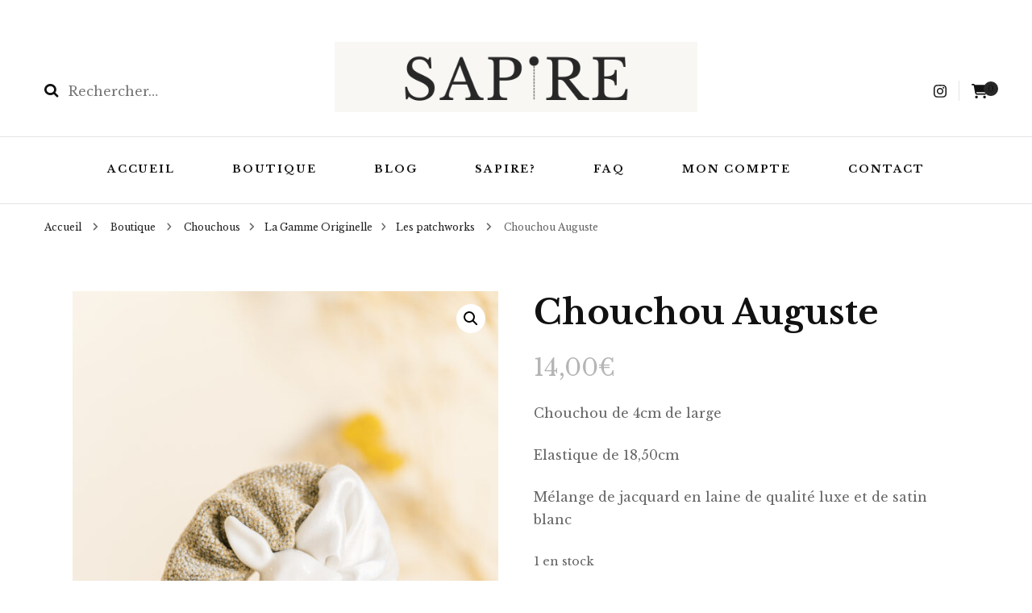

--- FILE ---
content_type: text/html; charset=UTF-8
request_url: https://sapire.fr/boutique/chouchou-auguste/
body_size: 20396
content:
<!-- This page is cached by the Hummingbird Performance plugin v3.18.1 - https://wordpress.org/plugins/hummingbird-performance/. -->    <!DOCTYPE html>
    <html lang="fr-FR">
    <head itemscope itemtype="http://schema.org/WebSite">
	    <meta charset="UTF-8">
    <meta name="viewport" content="width=device-width, initial-scale=1">
    <link rel="profile" href="http://gmpg.org/xfn/11">
    <meta name='robots' content='index, follow, max-image-preview:large, max-snippet:-1, max-video-preview:-1' />

	<!-- This site is optimized with the Yoast SEO plugin v26.8 - https://yoast.com/product/yoast-seo-wordpress/ -->
	<title>Chouchou Auguste - Sapire</title>
	<link rel="canonical" href="https://sapire.fr/boutique/chouchou-auguste/" />
	<meta property="og:locale" content="fr_FR" />
	<meta property="og:type" content="article" />
	<meta property="og:title" content="Chouchou Auguste - Sapire" />
	<meta property="og:description" content="Chouchou de 4cm de large  Elastique de 18,50cm  Mélange de jacquard en laine de qualité luxe et de satin blanc" />
	<meta property="og:url" content="https://sapire.fr/boutique/chouchou-auguste/" />
	<meta property="og:site_name" content="Sapire" />
	<meta property="article:modified_time" content="2025-06-14T00:42:15+00:00" />
	<meta property="og:image" content="https://sapire.fr/wp-content/uploads/2022/11/A7C5923_SAPIRE_CHOUCHOUS_08-octobre-2022-scaled.jpg" />
	<meta property="og:image:width" content="1707" />
	<meta property="og:image:height" content="2560" />
	<meta property="og:image:type" content="image/jpeg" />
	<meta name="twitter:card" content="summary_large_image" />
	<meta name="twitter:label1" content="Durée de lecture estimée" />
	<meta name="twitter:data1" content="1 minute" />
	<script type="application/ld+json" class="yoast-schema-graph">{"@context":"https://schema.org","@graph":[{"@type":"WebPage","@id":"https://sapire.fr/boutique/chouchou-auguste/","url":"https://sapire.fr/boutique/chouchou-auguste/","name":"Chouchou Auguste - Sapire","isPartOf":{"@id":"https://sapire.fr/#website"},"primaryImageOfPage":{"@id":"https://sapire.fr/boutique/chouchou-auguste/#primaryimage"},"image":{"@id":"https://sapire.fr/boutique/chouchou-auguste/#primaryimage"},"thumbnailUrl":"https://sapire.fr/wp-content/uploads/2022/11/A7C5923_SAPIRE_CHOUCHOUS_08-octobre-2022-scaled.jpg","datePublished":"2024-12-28T19:08:49+00:00","dateModified":"2025-06-14T00:42:15+00:00","breadcrumb":{"@id":"https://sapire.fr/boutique/chouchou-auguste/#breadcrumb"},"inLanguage":"fr-FR","potentialAction":[{"@type":"ReadAction","target":["https://sapire.fr/boutique/chouchou-auguste/"]}]},{"@type":"ImageObject","inLanguage":"fr-FR","@id":"https://sapire.fr/boutique/chouchou-auguste/#primaryimage","url":"https://sapire.fr/wp-content/uploads/2022/11/A7C5923_SAPIRE_CHOUCHOUS_08-octobre-2022-scaled.jpg","contentUrl":"https://sapire.fr/wp-content/uploads/2022/11/A7C5923_SAPIRE_CHOUCHOUS_08-octobre-2022-scaled.jpg","width":1707,"height":2560},{"@type":"BreadcrumbList","@id":"https://sapire.fr/boutique/chouchou-auguste/#breadcrumb","itemListElement":[{"@type":"ListItem","position":1,"name":"Accueil","item":"https://sapire.fr/"},{"@type":"ListItem","position":2,"name":"Boutique","item":"https://sapire.fr/boutique/"},{"@type":"ListItem","position":3,"name":"Chouchou Auguste"}]},{"@type":"WebSite","@id":"https://sapire.fr/#website","url":"https://sapire.fr/","name":"Sapire","description":"","publisher":{"@id":"https://sapire.fr/#organization"},"potentialAction":[{"@type":"SearchAction","target":{"@type":"EntryPoint","urlTemplate":"https://sapire.fr/?s={search_term_string}"},"query-input":{"@type":"PropertyValueSpecification","valueRequired":true,"valueName":"search_term_string"}}],"inLanguage":"fr-FR"},{"@type":"Organization","@id":"https://sapire.fr/#organization","name":"Sapire","url":"https://sapire.fr/","logo":{"@type":"ImageObject","inLanguage":"fr-FR","@id":"https://sapire.fr/#/schema/logo/image/","url":"https://i2.wp.com/sapire.fr/wp-content/uploads/2021/07/38ab.png?fit=1080%2C1080&ssl=1","contentUrl":"https://i2.wp.com/sapire.fr/wp-content/uploads/2021/07/38ab.png?fit=1080%2C1080&ssl=1","width":1080,"height":1080,"caption":"Sapire"},"image":{"@id":"https://sapire.fr/#/schema/logo/image/"},"sameAs":["https://www.instagram.com/sapire_asm/"]}]}</script>
	<!-- / Yoast SEO plugin. -->


<link rel='dns-prefetch' href='//fonts.googleapis.com' />
<link href='http://fonts.googleapis.com' rel='preconnect' />
<link href='//fonts.gstatic.com' crossorigin='' rel='preconnect' />
<link rel="alternate" type="application/rss+xml" title="Sapire &raquo; Flux" href="https://sapire.fr/feed/" />
<link rel="alternate" type="application/rss+xml" title="Sapire &raquo; Flux des commentaires" href="https://sapire.fr/comments/feed/" />
<link rel="alternate" title="oEmbed (JSON)" type="application/json+oembed" href="https://sapire.fr/wp-json/oembed/1.0/embed?url=https%3A%2F%2Fsapire.fr%2Fboutique%2Fchouchou-auguste%2F" />
<link rel="alternate" title="oEmbed (XML)" type="text/xml+oembed" href="https://sapire.fr/wp-json/oembed/1.0/embed?url=https%3A%2F%2Fsapire.fr%2Fboutique%2Fchouchou-auguste%2F&#038;format=xml" />
<style id='superb-addons-variable-fallbacks-inline-css' type='text/css'>
:root{--wp--preset--color--primary:#1f7cec;--wp--preset--color--primary-hover:#3993ff;--wp--preset--color--base:#fff;--wp--preset--color--featured:#0a284b;--wp--preset--color--contrast-light:#fff;--wp--preset--color--contrast-dark:#000;--wp--preset--color--mono-1:#0d3c74;--wp--preset--color--mono-2:#64748b;--wp--preset--color--mono-3:#e2e8f0;--wp--preset--color--mono-4:#f8fafc;--wp--preset--spacing--superbspacing-xxsmall:clamp(5px,1vw,10px);--wp--preset--spacing--superbspacing-xsmall:clamp(10px,2vw,20px);--wp--preset--spacing--superbspacing-small:clamp(20px,4vw,40px);--wp--preset--spacing--superbspacing-medium:clamp(30px,6vw,60px);--wp--preset--spacing--superbspacing-large:clamp(40px,8vw,80px);--wp--preset--spacing--superbspacing-xlarge:clamp(50px,10vw,100px);--wp--preset--spacing--superbspacing-xxlarge:clamp(60px,12vw,120px);--wp--preset--font-size--superbfont-tiny:clamp(10px,0.625rem + ((1vw - 3.2px) * 0.227),12px);--wp--preset--font-size--superbfont-xxsmall:clamp(12px,0.75rem + ((1vw - 3.2px) * 0.227),14px);--wp--preset--font-size--superbfont-xsmall:clamp(16px,1rem + ((1vw - 3.2px) * 1),16px);--wp--preset--font-size--superbfont-small:clamp(16px,1rem + ((1vw - 3.2px) * 0.227),18px);--wp--preset--font-size--superbfont-medium:clamp(18px,1.125rem + ((1vw - 3.2px) * 0.227),20px);--wp--preset--font-size--superbfont-large:clamp(24px,1.5rem + ((1vw - 3.2px) * 0.909),32px);--wp--preset--font-size--superbfont-xlarge:clamp(32px,2rem + ((1vw - 3.2px) * 1.818),48px);--wp--preset--font-size--superbfont-xxlarge:clamp(40px,2.5rem + ((1vw - 3.2px) * 2.727),64px)}.has-primary-color{color:var(--wp--preset--color--primary)!important}.has-primary-hover-color{color:var(--wp--preset--color--primary-hover)!important}.has-base-color{color:var(--wp--preset--color--base)!important}.has-featured-color{color:var(--wp--preset--color--featured)!important}.has-contrast-light-color{color:var(--wp--preset--color--contrast-light)!important}.has-contrast-dark-color{color:var(--wp--preset--color--contrast-dark)!important}.has-mono-1-color{color:var(--wp--preset--color--mono-1)!important}.has-mono-2-color{color:var(--wp--preset--color--mono-2)!important}.has-mono-3-color{color:var(--wp--preset--color--mono-3)!important}.has-mono-4-color{color:var(--wp--preset--color--mono-4)!important}.has-primary-background-color{background-color:var(--wp--preset--color--primary)!important}.has-primary-hover-background-color{background-color:var(--wp--preset--color--primary-hover)!important}.has-base-background-color{background-color:var(--wp--preset--color--base)!important}.has-featured-background-color{background-color:var(--wp--preset--color--featured)!important}.has-contrast-light-background-color{background-color:var(--wp--preset--color--contrast-light)!important}.has-contrast-dark-background-color{background-color:var(--wp--preset--color--contrast-dark)!important}.has-mono-1-background-color{background-color:var(--wp--preset--color--mono-1)!important}.has-mono-2-background-color{background-color:var(--wp--preset--color--mono-2)!important}.has-mono-3-background-color{background-color:var(--wp--preset--color--mono-3)!important}.has-mono-4-background-color{background-color:var(--wp--preset--color--mono-4)!important}.has-superbfont-tiny-font-size{font-size:var(--wp--preset--font-size--superbfont-tiny)!important}.has-superbfont-xxsmall-font-size{font-size:var(--wp--preset--font-size--superbfont-xxsmall)!important}.has-superbfont-xsmall-font-size{font-size:var(--wp--preset--font-size--superbfont-xsmall)!important}.has-superbfont-small-font-size{font-size:var(--wp--preset--font-size--superbfont-small)!important}.has-superbfont-medium-font-size{font-size:var(--wp--preset--font-size--superbfont-medium)!important}.has-superbfont-large-font-size{font-size:var(--wp--preset--font-size--superbfont-large)!important}.has-superbfont-xlarge-font-size{font-size:var(--wp--preset--font-size--superbfont-xlarge)!important}.has-superbfont-xxlarge-font-size{font-size:var(--wp--preset--font-size--superbfont-xxlarge)!important}
/*# sourceURL=superb-addons-variable-fallbacks-inline-css */
</style>
<style id='wp-img-auto-sizes-contain-inline-css' type='text/css'>
img:is([sizes=auto i],[sizes^="auto," i]){contain-intrinsic-size:3000px 1500px}
/*# sourceURL=wp-img-auto-sizes-contain-inline-css */
</style>
<style id='wp-emoji-styles-inline-css' type='text/css'>

	img.wp-smiley, img.emoji {
		display: inline !important;
		border: none !important;
		box-shadow: none !important;
		height: 1em !important;
		width: 1em !important;
		margin: 0 0.07em !important;
		vertical-align: -0.1em !important;
		background: none !important;
		padding: 0 !important;
	}
/*# sourceURL=wp-emoji-styles-inline-css */
</style>
<link rel='stylesheet' id='wp-block-library-css' href='https://sapire.fr/wp-includes/css/dist/block-library/style.min.css?ver=6.9' type='text/css' media='all' />
<style id='global-styles-inline-css' type='text/css'>
:root{--wp--preset--aspect-ratio--square: 1;--wp--preset--aspect-ratio--4-3: 4/3;--wp--preset--aspect-ratio--3-4: 3/4;--wp--preset--aspect-ratio--3-2: 3/2;--wp--preset--aspect-ratio--2-3: 2/3;--wp--preset--aspect-ratio--16-9: 16/9;--wp--preset--aspect-ratio--9-16: 9/16;--wp--preset--color--black: #000000;--wp--preset--color--cyan-bluish-gray: #abb8c3;--wp--preset--color--white: #ffffff;--wp--preset--color--pale-pink: #f78da7;--wp--preset--color--vivid-red: #cf2e2e;--wp--preset--color--luminous-vivid-orange: #ff6900;--wp--preset--color--luminous-vivid-amber: #fcb900;--wp--preset--color--light-green-cyan: #7bdcb5;--wp--preset--color--vivid-green-cyan: #00d084;--wp--preset--color--pale-cyan-blue: #8ed1fc;--wp--preset--color--vivid-cyan-blue: #0693e3;--wp--preset--color--vivid-purple: #9b51e0;--wp--preset--gradient--vivid-cyan-blue-to-vivid-purple: linear-gradient(135deg,rgb(6,147,227) 0%,rgb(155,81,224) 100%);--wp--preset--gradient--light-green-cyan-to-vivid-green-cyan: linear-gradient(135deg,rgb(122,220,180) 0%,rgb(0,208,130) 100%);--wp--preset--gradient--luminous-vivid-amber-to-luminous-vivid-orange: linear-gradient(135deg,rgb(252,185,0) 0%,rgb(255,105,0) 100%);--wp--preset--gradient--luminous-vivid-orange-to-vivid-red: linear-gradient(135deg,rgb(255,105,0) 0%,rgb(207,46,46) 100%);--wp--preset--gradient--very-light-gray-to-cyan-bluish-gray: linear-gradient(135deg,rgb(238,238,238) 0%,rgb(169,184,195) 100%);--wp--preset--gradient--cool-to-warm-spectrum: linear-gradient(135deg,rgb(74,234,220) 0%,rgb(151,120,209) 20%,rgb(207,42,186) 40%,rgb(238,44,130) 60%,rgb(251,105,98) 80%,rgb(254,248,76) 100%);--wp--preset--gradient--blush-light-purple: linear-gradient(135deg,rgb(255,206,236) 0%,rgb(152,150,240) 100%);--wp--preset--gradient--blush-bordeaux: linear-gradient(135deg,rgb(254,205,165) 0%,rgb(254,45,45) 50%,rgb(107,0,62) 100%);--wp--preset--gradient--luminous-dusk: linear-gradient(135deg,rgb(255,203,112) 0%,rgb(199,81,192) 50%,rgb(65,88,208) 100%);--wp--preset--gradient--pale-ocean: linear-gradient(135deg,rgb(255,245,203) 0%,rgb(182,227,212) 50%,rgb(51,167,181) 100%);--wp--preset--gradient--electric-grass: linear-gradient(135deg,rgb(202,248,128) 0%,rgb(113,206,126) 100%);--wp--preset--gradient--midnight: linear-gradient(135deg,rgb(2,3,129) 0%,rgb(40,116,252) 100%);--wp--preset--font-size--small: 13px;--wp--preset--font-size--medium: 20px;--wp--preset--font-size--large: 36px;--wp--preset--font-size--x-large: 42px;--wp--preset--spacing--20: 0.44rem;--wp--preset--spacing--30: 0.67rem;--wp--preset--spacing--40: 1rem;--wp--preset--spacing--50: 1.5rem;--wp--preset--spacing--60: 2.25rem;--wp--preset--spacing--70: 3.38rem;--wp--preset--spacing--80: 5.06rem;--wp--preset--shadow--natural: 6px 6px 9px rgba(0, 0, 0, 0.2);--wp--preset--shadow--deep: 12px 12px 50px rgba(0, 0, 0, 0.4);--wp--preset--shadow--sharp: 6px 6px 0px rgba(0, 0, 0, 0.2);--wp--preset--shadow--outlined: 6px 6px 0px -3px rgb(255, 255, 255), 6px 6px rgb(0, 0, 0);--wp--preset--shadow--crisp: 6px 6px 0px rgb(0, 0, 0);}:where(.is-layout-flex){gap: 0.5em;}:where(.is-layout-grid){gap: 0.5em;}body .is-layout-flex{display: flex;}.is-layout-flex{flex-wrap: wrap;align-items: center;}.is-layout-flex > :is(*, div){margin: 0;}body .is-layout-grid{display: grid;}.is-layout-grid > :is(*, div){margin: 0;}:where(.wp-block-columns.is-layout-flex){gap: 2em;}:where(.wp-block-columns.is-layout-grid){gap: 2em;}:where(.wp-block-post-template.is-layout-flex){gap: 1.25em;}:where(.wp-block-post-template.is-layout-grid){gap: 1.25em;}.has-black-color{color: var(--wp--preset--color--black) !important;}.has-cyan-bluish-gray-color{color: var(--wp--preset--color--cyan-bluish-gray) !important;}.has-white-color{color: var(--wp--preset--color--white) !important;}.has-pale-pink-color{color: var(--wp--preset--color--pale-pink) !important;}.has-vivid-red-color{color: var(--wp--preset--color--vivid-red) !important;}.has-luminous-vivid-orange-color{color: var(--wp--preset--color--luminous-vivid-orange) !important;}.has-luminous-vivid-amber-color{color: var(--wp--preset--color--luminous-vivid-amber) !important;}.has-light-green-cyan-color{color: var(--wp--preset--color--light-green-cyan) !important;}.has-vivid-green-cyan-color{color: var(--wp--preset--color--vivid-green-cyan) !important;}.has-pale-cyan-blue-color{color: var(--wp--preset--color--pale-cyan-blue) !important;}.has-vivid-cyan-blue-color{color: var(--wp--preset--color--vivid-cyan-blue) !important;}.has-vivid-purple-color{color: var(--wp--preset--color--vivid-purple) !important;}.has-black-background-color{background-color: var(--wp--preset--color--black) !important;}.has-cyan-bluish-gray-background-color{background-color: var(--wp--preset--color--cyan-bluish-gray) !important;}.has-white-background-color{background-color: var(--wp--preset--color--white) !important;}.has-pale-pink-background-color{background-color: var(--wp--preset--color--pale-pink) !important;}.has-vivid-red-background-color{background-color: var(--wp--preset--color--vivid-red) !important;}.has-luminous-vivid-orange-background-color{background-color: var(--wp--preset--color--luminous-vivid-orange) !important;}.has-luminous-vivid-amber-background-color{background-color: var(--wp--preset--color--luminous-vivid-amber) !important;}.has-light-green-cyan-background-color{background-color: var(--wp--preset--color--light-green-cyan) !important;}.has-vivid-green-cyan-background-color{background-color: var(--wp--preset--color--vivid-green-cyan) !important;}.has-pale-cyan-blue-background-color{background-color: var(--wp--preset--color--pale-cyan-blue) !important;}.has-vivid-cyan-blue-background-color{background-color: var(--wp--preset--color--vivid-cyan-blue) !important;}.has-vivid-purple-background-color{background-color: var(--wp--preset--color--vivid-purple) !important;}.has-black-border-color{border-color: var(--wp--preset--color--black) !important;}.has-cyan-bluish-gray-border-color{border-color: var(--wp--preset--color--cyan-bluish-gray) !important;}.has-white-border-color{border-color: var(--wp--preset--color--white) !important;}.has-pale-pink-border-color{border-color: var(--wp--preset--color--pale-pink) !important;}.has-vivid-red-border-color{border-color: var(--wp--preset--color--vivid-red) !important;}.has-luminous-vivid-orange-border-color{border-color: var(--wp--preset--color--luminous-vivid-orange) !important;}.has-luminous-vivid-amber-border-color{border-color: var(--wp--preset--color--luminous-vivid-amber) !important;}.has-light-green-cyan-border-color{border-color: var(--wp--preset--color--light-green-cyan) !important;}.has-vivid-green-cyan-border-color{border-color: var(--wp--preset--color--vivid-green-cyan) !important;}.has-pale-cyan-blue-border-color{border-color: var(--wp--preset--color--pale-cyan-blue) !important;}.has-vivid-cyan-blue-border-color{border-color: var(--wp--preset--color--vivid-cyan-blue) !important;}.has-vivid-purple-border-color{border-color: var(--wp--preset--color--vivid-purple) !important;}.has-vivid-cyan-blue-to-vivid-purple-gradient-background{background: var(--wp--preset--gradient--vivid-cyan-blue-to-vivid-purple) !important;}.has-light-green-cyan-to-vivid-green-cyan-gradient-background{background: var(--wp--preset--gradient--light-green-cyan-to-vivid-green-cyan) !important;}.has-luminous-vivid-amber-to-luminous-vivid-orange-gradient-background{background: var(--wp--preset--gradient--luminous-vivid-amber-to-luminous-vivid-orange) !important;}.has-luminous-vivid-orange-to-vivid-red-gradient-background{background: var(--wp--preset--gradient--luminous-vivid-orange-to-vivid-red) !important;}.has-very-light-gray-to-cyan-bluish-gray-gradient-background{background: var(--wp--preset--gradient--very-light-gray-to-cyan-bluish-gray) !important;}.has-cool-to-warm-spectrum-gradient-background{background: var(--wp--preset--gradient--cool-to-warm-spectrum) !important;}.has-blush-light-purple-gradient-background{background: var(--wp--preset--gradient--blush-light-purple) !important;}.has-blush-bordeaux-gradient-background{background: var(--wp--preset--gradient--blush-bordeaux) !important;}.has-luminous-dusk-gradient-background{background: var(--wp--preset--gradient--luminous-dusk) !important;}.has-pale-ocean-gradient-background{background: var(--wp--preset--gradient--pale-ocean) !important;}.has-electric-grass-gradient-background{background: var(--wp--preset--gradient--electric-grass) !important;}.has-midnight-gradient-background{background: var(--wp--preset--gradient--midnight) !important;}.has-small-font-size{font-size: var(--wp--preset--font-size--small) !important;}.has-medium-font-size{font-size: var(--wp--preset--font-size--medium) !important;}.has-large-font-size{font-size: var(--wp--preset--font-size--large) !important;}.has-x-large-font-size{font-size: var(--wp--preset--font-size--x-large) !important;}
/*# sourceURL=global-styles-inline-css */
</style>

<link rel='stylesheet' id='swiper-css-css' href='https://sapire.fr/wp-content/uploads/hummingbird-assets/3748b3b6834eb3f102bce8a902dc4645.css' type='text/css' media='all' />
<link rel='stylesheet' id='dashicons-css' href='https://sapire.fr/wp-includes/css/dashicons.min.css?ver=6.9' type='text/css' media='all' />
<link rel='stylesheet' id='wphb-1-css' href='https://sapire.fr/wp-content/uploads/hummingbird-assets/0273f5840d9b41630446f28233c6348a.css' type='text/css' media='all' />
<style id='classic-theme-styles-inline-css' type='text/css'>
/*! This file is auto-generated */
.wp-block-button__link{color:#fff;background-color:#32373c;border-radius:9999px;box-shadow:none;text-decoration:none;padding:calc(.667em + 2px) calc(1.333em + 2px);font-size:1.125em}.wp-block-file__button{background:#32373c;color:#fff;text-decoration:none}
/*# sourceURL=/wp-includes/css/classic-themes.min.css */
</style>
<link rel='stylesheet' id='wphb-2-css' href='https://sapire.fr/wp-content/uploads/hummingbird-assets/f98c808c583b623f6350d99d6f1d7435.css' type='text/css' media='all' />
<link rel='stylesheet' id='woocommerce-layout-css' href='https://sapire.fr/wp-content/plugins/woocommerce/assets/css/woocommerce-layout.css?ver=10.4.3' type='text/css' media='all' />
<style id='woocommerce-layout-inline-css' type='text/css'>

	.infinite-scroll .woocommerce-pagination {
		display: none;
	}
/*# sourceURL=woocommerce-layout-inline-css */
</style>
<link rel='stylesheet' id='woocommerce-smallscreen-css' href='https://sapire.fr/wp-content/plugins/woocommerce/assets/css/woocommerce-smallscreen.css?ver=10.4.3' type='text/css' media='only screen and (max-width: 768px)' />
<link rel='stylesheet' id='woocommerce-general-css' href='https://sapire.fr/wp-content/plugins/woocommerce/assets/css/woocommerce.css?ver=10.4.3' type='text/css' media='all' />
<style id='woocommerce-inline-inline-css' type='text/css'>
.woocommerce form .form-row .required { visibility: visible; }
/*# sourceURL=woocommerce-inline-inline-css */
</style>
<link rel='stylesheet' id='wphb-3-css' href='https://sapire.fr/wp-content/uploads/hummingbird-assets/9d9072ae0a4efe0883ca1f6c5667e245.css' type='text/css' media='all' />
<link rel="preload" as="style" href="https://fonts.googleapis.com/css?family=Libre+Baskerville%3Aregular%2Citalic%2C700%7CLibre+Baskerville%3Aregular" /><link rel='stylesheet' id='blossom-fashion-google-fonts-css' href='https://fonts.googleapis.com/css?family=Libre+Baskerville%3Aregular%2Citalic%2C700%7CLibre+Baskerville%3Aregular' type='text/css' media='print' onload='this.media=&#34;all&#34;' />
<link rel='stylesheet' id='fashion-lifestyle-parent-style-css' href='https://sapire.fr/wp-content/uploads/hummingbird-assets/0e1064e10485f6708657be196dc4a263.css' type='text/css' media='all' />
<link rel='stylesheet' id='blossom-fashion-style-css' href='https://sapire.fr/wp-content/uploads/hummingbird-assets/f202b772990b7992e5ccb674eec4f898.css' type='text/css' media='all' />
<style id='blossom-fashion-style-inline-css' type='text/css'>

     
    .content-newsletter .blossomthemes-email-newsletter-wrapper.bg-img:after,
    .widget_blossomthemes_email_newsletter_widget .blossomthemes-email-newsletter-wrapper:after{
        background: rgba(39, 39, 39, 0.8);
    }
    
    /*Typography*/
    body,
    button,
    input,
    select,
    optgroup,
    textarea{
        font-family : Libre Baskerville;
        font-size   : 16px;        
    }
    
    .site-title{
        font-size   : 120px;
        font-family : Libre Baskerville;
        font-weight : 400;
        font-style  : normal;
    }
    
    /*Color Scheme*/
    a,
    .site-header .social-networks li a:hover,
    .site-title a:hover,
	.shop-section .shop-slider .item h3 a:hover,
	#primary .post .entry-header .entry-meta a:hover,
	#primary .post .entry-footer .social-networks li a:hover,
	.widget ul li a:hover,
	.widget_bttk_author_bio .author-bio-socicons ul li a:hover,
	.widget_bttk_popular_post ul li .entry-header .entry-title a:hover,
	.widget_bttk_pro_recent_post ul li .entry-header .entry-title a:hover,
	.widget_bttk_popular_post ul li .entry-header .entry-meta a:hover,
	.widget_bttk_pro_recent_post ul li .entry-header .entry-meta a:hover,
	.bottom-shop-section .bottom-shop-slider .item .product-category a:hover,
	.bottom-shop-section .bottom-shop-slider .item h3 a:hover,
	.instagram-section .header .title a:hover,
	.site-footer .widget ul li a:hover,
	.site-footer .widget_bttk_popular_post ul li .entry-header .entry-title a:hover,
	.site-footer .widget_bttk_pro_recent_post ul li .entry-header .entry-title a:hover,
	.single .single-header .site-title:hover,
	.single .single-header .right .social-share .social-networks li a:hover,
	.comments-area .comment-body .fn a:hover,
	.comments-area .comment-body .comment-metadata a:hover,
	.page-template-contact .contact-details .contact-info-holder .col .icon-holder,
	.page-template-contact .contact-details .contact-info-holder .col .text-holder h3 a:hover,
	.page-template-contact .contact-details .contact-info-holder .col .social-networks li a:hover,
    #secondary .widget_bttk_description_widget .social-profile li a:hover,
    #secondary .widget_bttk_contact_social_links .social-networks li a:hover,
    .site-footer .widget_bttk_contact_social_links .social-networks li a:hover,
    .site-footer .widget_bttk_description_widget .social-profile li a:hover,
    .portfolio-sorting .button:hover,
    .portfolio-sorting .button.is-checked,
    .portfolio-item .portfolio-cat a:hover,
    .entry-header .portfolio-cat a:hover,
    .single-blossom-portfolio .post-navigation .nav-previous a:hover,
    .single-blossom-portfolio .post-navigation .nav-next a:hover, 
    .banner .text-holder .title a:hover, 
    .header-four .main-navigation ul li a:hover, 
    .header-four .main-navigation ul ul li a:hover, 
    #primary .post .entry-header .entry-title a:hover, 
    .portfolio-item .portfolio-img-title a:hover,
    .widget_bttk_posts_category_slider_widget .carousel-title .title a:hover,
	.entry-content a:hover,
	.entry-summary a:hover,
	.page-content a:hover,
	.comment-content a:hover,
	.widget .textwidget a:hover{
		color: #272727;
	}

	.site-header .tools .cart .number,
	.shop-section .header .title:after,
	.header-two .header-t,
	.header-six .header-t,
	.header-eight .header-t,
	.shop-section .shop-slider .item .product-image .btn-add-to-cart:hover,
	.widget .widget-title:before,
	.widget .widget-title:after,
	.widget_calendar caption,
	.widget_bttk_popular_post .style-two li:after,
	.widget_bttk_popular_post .style-three li:after,
	.widget_bttk_pro_recent_post .style-two li:after,
	.widget_bttk_pro_recent_post .style-three li:after,
	.instagram-section .header .title:before,
	.instagram-section .header .title:after,
	#primary .post .entry-content .pull-left:after,
	#primary .page .entry-content .pull-left:after,
	#primary .post .entry-content .pull-right:after,
	#primary .page .entry-content .pull-right:after,
	.page-template-contact .contact-details .contact-info-holder h2:after,
    .widget_bttk_image_text_widget ul li .btn-readmore:hover,
    #secondary .widget_bttk_icon_text_widget .text-holder .btn-readmore:hover,
    #secondary .widget_blossomtheme_companion_cta_widget .btn-cta:hover,
    #secondary .widget_blossomtheme_featured_page_widget .text-holder .btn-readmore:hover, 
    #primary .post .entry-header .cat-links a:hover, 
	.banner .text-holder .cat-links a:hover,
	.widget_bttk_author_bio .text-holder .readmore:hover, 
	.banner .text-holder .cat-links a:hover, 
	#primary .post .entry-header .cat-links a:hover, 
	.widget_bttk_popular_post .style-two li .entry-header .cat-links a:hover, 
	.widget_bttk_pro_recent_post .style-two li .entry-header .cat-links a:hover, 
	.widget_bttk_popular_post .style-three li .entry-header .cat-links a:hover, 
	.widget_bttk_pro_recent_post .style-three li .entry-header .cat-links a:hover, 
	.page-header span, 
	.widget_bttk_posts_category_slider_widget .carousel-title .cat-links a:hover, 
	.portfolio-item .portfolio-cat a:hover, 
	.entry-header .portfolio-cat a:hover, 
	.widget_bttk_posts_category_slider_widget .owl-theme .owl-nav [class*="owl-"]:hover,
	 .widget_calendar table tbody td a,
	 .widget_tag_cloud .tagcloud a:hover{
		background: #272727;
	}
    
    .banner .text-holder .cat-links a,
	#primary .post .entry-header .cat-links a,
	.widget_bttk_popular_post .style-two li .entry-header .cat-links a,
	.widget_bttk_pro_recent_post .style-two li .entry-header .cat-links a,
	.widget_bttk_popular_post .style-three li .entry-header .cat-links a,
	.widget_bttk_pro_recent_post .style-three li .entry-header .cat-links a,
	.page-header span,
	.page-template-contact .top-section .section-header span,
    .portfolio-item .portfolio-cat a,
    .entry-header .portfolio-cat a{
		border-bottom-color: #272727;
	}

	.banner .text-holder .title a,
	.header-four .main-navigation ul li a,
	.header-four .main-navigation ul ul li a,
	#primary .post .entry-header .entry-title a,
    .portfolio-item .portfolio-img-title a{
		background-image: linear-gradient(180deg, transparent 96%, #272727 0);
	}

	.widget_bttk_social_links ul li a:hover{
		border-color: #272727;
	}

	button:hover,
	input[type="button"]:hover,
	input[type="reset"]:hover,
	input[type="submit"]:hover{
		background: #272727;
		border-color: #272727;
	}

	#primary .post .btn-readmore:hover {
		background: #272727;
	}

	@media only screen and (min-width: 1025px){
		.main-navigation ul li:after{
			background: #272727;
		}
		
	}

	@media only screen and (max-width: 1025px){
		.header-two .main-navigation ul li a:hover {
			color: #272727;
		}
	}
    
    /*Typography*/
	.banner .text-holder .title,
	.top-section .newsletter .blossomthemes-email-newsletter-wrapper .text-holder h3,
	.shop-section .header .title,
	#primary .post .entry-header .entry-title,
	#primary .post .post-shope-holder .header .title,
	.widget_bttk_author_bio .title-holder,
	.widget_bttk_popular_post ul li .entry-header .entry-title,
	.widget_bttk_pro_recent_post ul li .entry-header .entry-title,
	.widget-area .widget_blossomthemes_email_newsletter_widget .text-holder h3,
	.bottom-shop-section .bottom-shop-slider .item h3,
	.page-title,
	#primary .post .entry-content blockquote,
	#primary .page .entry-content blockquote,
	#primary .post .entry-content .dropcap,
	#primary .page .entry-content .dropcap,
	#primary .post .entry-content .pull-left,
	#primary .page .entry-content .pull-left,
	#primary .post .entry-content .pull-right,
	#primary .page .entry-content .pull-right,
	.author-section .text-holder .title,
	.single .newsletter .blossomthemes-email-newsletter-wrapper .text-holder h3,
	.related-posts .title, .popular-posts .title,
	.comments-area .comments-title,
	.comments-area .comment-reply-title,
	.single .single-header .title-holder .post-title,
    .portfolio-text-holder .portfolio-img-title,
    .portfolio-holder .entry-header .entry-title,
    .related-portfolio-title{
		font-family: Libre Baskerville;
	}

	.main-navigation ul{
		font-family: Libre Baskerville;
	}
        .woocommerce #secondary .widget_price_filter .ui-slider .ui-slider-range{
			background: #272727;
    	}
        
        .woocommerce #secondary .widget .product_list_widget li .product-title:hover,
    	.woocommerce #secondary .widget .product_list_widget li .product-title:focus,
    	.woocommerce div.product .entry-summary .product_meta .posted_in a:hover,
    	.woocommerce div.product .entry-summary .product_meta .posted_in a:focus,
    	.woocommerce div.product .entry-summary .product_meta .tagged_as a:hover,
    	.woocommerce div.product .entry-summary .product_meta .tagged_as a:focus{
			color: #272727;
    	}
        
        .woocommerce-checkout .woocommerce .woocommerce-info,
        .woocommerce ul.products li.product .add_to_cart_button:hover,
        .woocommerce ul.products li.product .add_to_cart_button:focus,
        .woocommerce ul.products li.product .product_type_external:hover,
        .woocommerce ul.products li.product .product_type_external:focus,
        .woocommerce ul.products li.product .ajax_add_to_cart:hover,
        .woocommerce ul.products li.product .ajax_add_to_cart:focus,
        .woocommerce ul.products li.product .added_to_cart:hover,
        .woocommerce ul.products li.product .added_to_cart:focus,
        .woocommerce div.product form.cart .single_add_to_cart_button:hover,
        .woocommerce div.product form.cart .single_add_to_cart_button:focus,
        .woocommerce div.product .cart .single_add_to_cart_button.alt:hover,
        .woocommerce div.product .cart .single_add_to_cart_button.alt:focus,
        .woocommerce #secondary .widget_shopping_cart .buttons .button:hover,
        .woocommerce #secondary .widget_shopping_cart .buttons .button:focus,
        .woocommerce #secondary .widget_price_filter .price_slider_amount .button:hover,
        .woocommerce #secondary .widget_price_filter .price_slider_amount .button:focus,
        .woocommerce-cart #primary .page .entry-content table.shop_table td.actions .coupon input[type="submit"]:hover,
        .woocommerce-cart #primary .page .entry-content table.shop_table td.actions .coupon input[type="submit"]:focus,
        .woocommerce-cart #primary .page .entry-content .cart_totals .checkout-button:hover,
        .woocommerce-cart #primary .page .entry-content .cart_totals .checkout-button:focus{
			background: #272727;
    	}

    	.woocommerce div.product .product_title,
    	.woocommerce div.product .woocommerce-tabs .panel h2{
			font-family: Libre Baskerville;
    	}
/*# sourceURL=blossom-fashion-style-inline-css */
</style>
<script type="text/javascript" src="https://sapire.fr/wp-includes/js/jquery/jquery.min.js?ver=3.7.1" id="jquery-core-js"></script>
<script type="text/javascript" src="https://sapire.fr/wp-includes/js/jquery/jquery-migrate.min.js?ver=3.4.1" id="jquery-migrate-js"></script>
<script type="text/javascript" src="https://sapire.fr/wp-includes/js/underscore.min.js?ver=1.13.7" id="underscore-js"></script>
<script type="text/javascript" id="wp-util-js-extra">
/* <![CDATA[ */
var _wpUtilSettings = {"ajax":{"url":"/wp-admin/admin-ajax.php"}};
//# sourceURL=wp-util-js-extra
/* ]]> */
</script>
<script type="text/javascript" src="https://sapire.fr/wp-includes/js/wp-util.min.js?ver=6.9" id="wp-util-js"></script>
<script type="text/javascript" src="https://sapire.fr/wp-content/uploads/hummingbird-assets/7c37bfdcf1bc33840a5227b95014164c.js" id="wphb-4-js"></script>
<script type="text/javascript" id="wc-single-product-js-extra">
/* <![CDATA[ */
var wc_single_product_params = {"i18n_required_rating_text":"Veuillez s\u00e9lectionner une note","i18n_rating_options":["1\u00a0\u00e9toile sur 5","2\u00a0\u00e9toiles sur 5","3\u00a0\u00e9toiles sur 5","4\u00a0\u00e9toiles sur 5","5\u00a0\u00e9toiles sur 5"],"i18n_product_gallery_trigger_text":"Voir la galerie d\u2019images en plein \u00e9cran","review_rating_required":"yes","flexslider":{"rtl":false,"animation":"slide","smoothHeight":true,"directionNav":false,"controlNav":"thumbnails","slideshow":false,"animationSpeed":500,"animationLoop":false,"allowOneSlide":false},"zoom_enabled":"1","zoom_options":[],"photoswipe_enabled":"1","photoswipe_options":{"shareEl":false,"closeOnScroll":false,"history":false,"hideAnimationDuration":0,"showAnimationDuration":0},"flexslider_enabled":"1"};
//# sourceURL=wc-single-product-js-extra
/* ]]> */
</script>
<script type="text/javascript" src="https://sapire.fr/wp-content/plugins/woocommerce/assets/js/frontend/single-product.min.js?ver=10.4.3" id="wc-single-product-js" defer="defer" data-wp-strategy="defer"></script>
<script type="text/javascript" src="https://sapire.fr/wp-content/uploads/hummingbird-assets/c5f1685f851e243bdf939aca550d89cb.js" id="wphb-5-js"></script>
<script type="text/javascript" id="woocommerce-js-extra">
/* <![CDATA[ */
var woocommerce_params = {"ajax_url":"/wp-admin/admin-ajax.php","wc_ajax_url":"/?wc-ajax=%%endpoint%%","i18n_password_show":"Afficher le mot de passe","i18n_password_hide":"Masquer le mot de passe"};
//# sourceURL=woocommerce-js-extra
/* ]]> */
</script>
<script type="text/javascript" src="https://sapire.fr/wp-content/plugins/woocommerce/assets/js/frontend/woocommerce.min.js?ver=10.4.3" id="woocommerce-js" defer="defer" data-wp-strategy="defer"></script>
<link rel="https://api.w.org/" href="https://sapire.fr/wp-json/" /><link rel="alternate" title="JSON" type="application/json" href="https://sapire.fr/wp-json/wp/v2/product/13529" /><link rel="EditURI" type="application/rsd+xml" title="RSD" href="https://sapire.fr/xmlrpc.php?rsd" />
<meta name="generator" content="WordPress 6.9" />
<meta name="generator" content="WooCommerce 10.4.3" />
<link rel='shortlink' href='https://sapire.fr/?p=13529' />
		<!-- Custom Logo: hide header text -->
		<style id="custom-logo-css" type="text/css">
			.site-title, .site-description {
				position: absolute;
				clip-path: inset(50%);
			}
		</style>
		<meta name="ti-site-data" content="[base64]" />	<noscript><style>.woocommerce-product-gallery{ opacity: 1 !important; }</style></noscript>
	<style type="text/css">.recentcomments a{display:inline !important;padding:0 !important;margin:0 !important;}</style><link rel="icon" href="https://sapire.fr/wp-content/uploads/2021/07/cropped-1-1-32x32.png" sizes="32x32" />
<link rel="icon" href="https://sapire.fr/wp-content/uploads/2021/07/cropped-1-1-192x192.png" sizes="192x192" />
<link rel="apple-touch-icon" href="https://sapire.fr/wp-content/uploads/2021/07/cropped-1-1-180x180.png" />
<meta name="msapplication-TileImage" content="https://sapire.fr/wp-content/uploads/2021/07/cropped-1-1-270x270.png" />
<link rel='stylesheet' id='wc-stripe-blocks-checkout-style-css' href='https://sapire.fr/wp-content/uploads/hummingbird-assets/3cd2e897cb5faadb2d6879b663259fd3.css' type='text/css' media='all' />
<link rel='stylesheet' id='wc-blocks-style-css' href='https://sapire.fr/wp-content/plugins/woocommerce/assets/client/blocks/wc-blocks.css?ver=wc-10.4.3' type='text/css' media='all' />
<link rel='stylesheet' id='wphb-6-css' href='https://sapire.fr/wp-content/uploads/hummingbird-assets/778229bf77c0c1e740bf3c64d7744c07.css' type='text/css' media='all' />
</head>

<body class="wp-singular product-template-default single single-product postid-13529 wp-custom-logo wp-theme-blossom-fashion wp-child-theme-fashion-lifestyle theme-blossom-fashion woocommerce woocommerce-page woocommerce-no-js underline full-width" itemscope itemtype="http://schema.org/WebPage">

    <div id="page" class="site"><a aria-label="Aller au contenu" class="skip-link" href="#content">Aller au contenu</a>
    
	 <header class="site-header " itemscope itemtype="http://schema.org/WPHeader">
		<div class="header-holder">
			<div class="header-t">
				<div class="container">
									 		<div class="row">
							<div class="col">
								<form role="search" method="get" class="search-form" action="https://sapire.fr/">
				<label>
					<span class="screen-reader-text">Rechercher :</span>
					<input type="search" class="search-field" placeholder="Rechercher…" value="" name="s" />
				</label>
				<input type="submit" class="search-submit" value="Rechercher" />
			</form>							</div>
							<div class="col">
								<div class="text-logo" itemscope itemtype="http://schema.org/Organization">
	<a href="https://sapire.fr/" class="custom-logo-link" rel="home"><img width="1080" height="208" src="https://sapire.fr/wp-content/uploads/2021/07/cropped-cropped-2.png" class="custom-logo" alt="Sapire" decoding="async" fetchpriority="high" srcset="https://sapire.fr/wp-content/uploads/2021/07/cropped-cropped-2.png 1080w, https://sapire.fr/wp-content/uploads/2021/07/cropped-cropped-2-300x58.png 300w, https://sapire.fr/wp-content/uploads/2021/07/cropped-cropped-2-1024x197.png 1024w, https://sapire.fr/wp-content/uploads/2021/07/cropped-cropped-2-768x148.png 768w, https://sapire.fr/wp-content/uploads/2021/07/cropped-cropped-2-600x116.png 600w" sizes="(max-width: 1080px) 100vw, 1080px" /></a>            <p class="site-title" itemprop="name"><a href="https://sapire.fr/" rel="home" itemprop="url">Sapire</a></p>
        </div>
							</div>
							<div class="col">
								<div class="tools">
									    <a href="https://sapire.fr/panier/" class="cart" title="Voir votre panier d’achats">
        <i class="fa fa-shopping-cart"></i>
        <span class="number">0</span>
    </a>
    <span class="separator"></span>    <ul class="social-networks">
    	            <li><a href="https://www.instagram.com/sapire_asm/" target="_blank" rel="nofollow"><i class="fab fa-instagram"></i></a></li>    	   
            	</ul>
        								</div>
							</div>
						</div><!-- .row-->
										
				</div> <!-- .container -->
			</div> <!-- .header-t -->
		</div> <!-- .header-holder -->
		<div class="nav-holder">
			<div class="container">
								<div class="overlay"></div>
    			<button id="toggle-button" data-toggle-target=".main-menu-modal" data-toggle-body-class="showing-main-menu-modal" aria-expanded="false" data-set-focus=".close-main-nav-toggle">
    				<span></span>Menu    			</button>
    		   					<nav id="site-navigation" class="main-navigation" itemscope itemtype="http://schema.org/SiteNavigationElement">
		<div class="primary-menu-list main-menu-modal cover-modal" data-modal-target-string=".main-menu-modal">
			<button class="btn-close-menu close-main-nav-toggle" data-toggle-target=".main-menu-modal" data-toggle-body-class="showing-main-menu-modal" aria-expanded="false" data-set-focus=".main-menu-modal"><span></span></button>
			<div class="mobile-menu" aria-label="Mobile">
				<div class="menu-navigation-container"><ul id="primary-menu" class="main-menu-modal"><li id="menu-item-28" class="menu-item menu-item-type-custom menu-item-object-custom menu-item-home menu-item-28"><a href="https://sapire.fr">Accueil</a></li>
<li id="menu-item-30" class="menu-item menu-item-type-post_type menu-item-object-page menu-item-has-children menu-item-30"><a href="https://sapire.fr/boutique/">Boutique</a>
<ul class="sub-menu">
	<li id="menu-item-21572" class="menu-item menu-item-type-taxonomy menu-item-object-product_cat menu-item-21572"><a href="https://sapire.fr/categorie-produit/les-coffrets/">Les Coffrets</a></li>
	<li id="menu-item-37146" class="menu-item menu-item-type-taxonomy menu-item-object-product_cat menu-item-has-children menu-item-37146"><a href="https://sapire.fr/categorie-produit/masques-de-relaxation-masques-de-nuit/">Masques de relaxation &amp; masques de nuit</a>
	<ul class="sub-menu">
		<li id="menu-item-20294" class="menu-item menu-item-type-taxonomy menu-item-object-product_cat menu-item-20294"><a href="https://sapire.fr/categorie-produit/masques-de-relaxation-masques-de-nuit/masques-de-relaxation/">Masques de relaxation</a></li>
		<li id="menu-item-37147" class="menu-item menu-item-type-taxonomy menu-item-object-product_cat menu-item-37147"><a href="https://sapire.fr/categorie-produit/masques-de-relaxation-masques-de-nuit/masques-de-nuit/">Masques de nuit</a></li>
	</ul>
</li>
	<li id="menu-item-31749" class="menu-item menu-item-type-taxonomy menu-item-object-product_cat menu-item-has-children menu-item-31749"><a href="https://sapire.fr/categorie-produit/bouillottes-nuage/">Bouillottes Nuage</a>
	<ul class="sub-menu">
		<li id="menu-item-35809" class="menu-item menu-item-type-taxonomy menu-item-object-product_cat menu-item-35809"><a href="https://sapire.fr/categorie-produit/bouillottes-nuage/ensembles-bouillotte-nuage-housse/">Ensembles Bouillotte Nuage &amp; Housse</a></li>
		<li id="menu-item-35810" class="menu-item menu-item-type-taxonomy menu-item-object-product_cat menu-item-35810"><a href="https://sapire.fr/categorie-produit/bouillottes-nuage/housse-nuage-seule/">Housse Nuage seule</a></li>
	</ul>
</li>
	<li id="menu-item-2301" class="menu-item menu-item-type-taxonomy menu-item-object-product_cat current-product-ancestor current-menu-parent current-product-parent menu-item-has-children menu-item-2301"><a href="https://sapire.fr/categorie-produit/chouchous/">Chouchous</a>
	<ul class="sub-menu">
		<li id="menu-item-21574" class="menu-item menu-item-type-taxonomy menu-item-object-product_cat menu-item-21574"><a href="https://sapire.fr/categorie-produit/les-coffrets/">Les Coffrets</a></li>
		<li id="menu-item-20227" class="menu-item menu-item-type-taxonomy menu-item-object-product_cat menu-item-20227"><a href="https://sapire.fr/categorie-produit/chouchous/baby-scrunchs/">Baby Scrunch&rsquo;s</a></li>
		<li id="menu-item-8296" class="menu-item menu-item-type-taxonomy menu-item-object-product_cat menu-item-has-children menu-item-8296"><a href="https://sapire.fr/categorie-produit/chouchous/la-gamme-petite/">La Gamme Petite</a>
		<ul class="sub-menu">
			<li id="menu-item-10500" class="menu-item menu-item-type-taxonomy menu-item-object-product_cat menu-item-10500"><a href="https://sapire.fr/categorie-produit/chouchous/la-gamme-petite/collection-capsule/">Collection capsule</a></li>
			<li id="menu-item-8411" class="menu-item menu-item-type-taxonomy menu-item-object-product_cat menu-item-8411"><a href="https://sapire.fr/categorie-produit/chouchous/la-gamme-petite/les-patchworks-la-gamme-petite/">Les patchworks</a></li>
			<li id="menu-item-8410" class="menu-item menu-item-type-taxonomy menu-item-object-product_cat menu-item-8410"><a href="https://sapire.fr/categorie-produit/chouchous/la-gamme-petite/les-classiques-la-gamme-petite/">Les classiques</a></li>
		</ul>
</li>
		<li id="menu-item-8295" class="menu-item menu-item-type-taxonomy menu-item-object-product_cat current-product-ancestor current-menu-parent current-product-parent menu-item-has-children menu-item-8295"><a href="https://sapire.fr/categorie-produit/chouchous/la-gamme-originelle/">La Gamme Originelle</a>
		<ul class="sub-menu">
			<li id="menu-item-10499" class="menu-item menu-item-type-taxonomy menu-item-object-product_cat menu-item-10499"><a href="https://sapire.fr/categorie-produit/chouchous/la-gamme-originelle/collection-capsule-la-gamme-originelle/">Collection capsule</a></li>
			<li id="menu-item-5332" class="menu-item menu-item-type-taxonomy menu-item-object-product_cat current-product-ancestor current-menu-parent current-product-parent menu-item-5332"><a href="https://sapire.fr/categorie-produit/chouchous/la-gamme-originelle/les-patchworks/">Les patchworks</a></li>
			<li id="menu-item-5333" class="menu-item menu-item-type-taxonomy menu-item-object-product_cat menu-item-5333"><a href="https://sapire.fr/categorie-produit/chouchous/la-gamme-originelle/les-classiques/">Les classiques</a></li>
		</ul>
</li>
	</ul>
</li>
	<li id="menu-item-4554" class="menu-item menu-item-type-taxonomy menu-item-object-product_cat menu-item-4554"><a href="https://sapire.fr/categorie-produit/sacs-format-week-end/">Sacs Week End</a></li>
	<li id="menu-item-425" class="menu-item menu-item-type-taxonomy menu-item-object-product_cat menu-item-has-children menu-item-425"><a href="https://sapire.fr/categorie-produit/pochettes/">Pochettes</a>
	<ul class="sub-menu">
		<li id="menu-item-619" class="menu-item menu-item-type-taxonomy menu-item-object-product_cat menu-item-619"><a href="https://sapire.fr/categorie-produit/pochettes/pochettes-classiques/">Pochettes classiques</a></li>
		<li id="menu-item-2749" class="menu-item menu-item-type-taxonomy menu-item-object-product_cat menu-item-2749"><a href="https://sapire.fr/categorie-produit/pochettes/pochettes-couture/">Pochettes couture</a></li>
	</ul>
</li>
	<li id="menu-item-27517" class="menu-item menu-item-type-taxonomy menu-item-object-product_cat menu-item-27517"><a href="https://sapire.fr/categorie-produit/bons-dachat/">Bons d&rsquo;achat</a></li>
	<li id="menu-item-31" class="menu-item menu-item-type-post_type menu-item-object-page menu-item-31"><a href="https://sapire.fr/panier/">Panier</a></li>
</ul>
</li>
<li id="menu-item-103" class="menu-item menu-item-type-post_type menu-item-object-page menu-item-has-children menu-item-103"><a href="https://sapire.fr/blog/">Blog</a>
<ul class="sub-menu">
	<li id="menu-item-220" class="menu-item menu-item-type-taxonomy menu-item-object-category menu-item-220"><a href="https://sapire.fr/category/trucs-et-astuces/">Trucs et astuces</a></li>
	<li id="menu-item-511" class="menu-item menu-item-type-taxonomy menu-item-object-category menu-item-511"><a href="https://sapire.fr/category/en-apprendre-un-peu-plus-sur-sapire/">En apprendre un peu plus sur Sapire</a></li>
</ul>
</li>
<li id="menu-item-29" class="menu-item menu-item-type-post_type menu-item-object-page menu-item-29"><a href="https://sapire.fr/sapire/">Sapire?</a></li>
<li id="menu-item-3064" class="menu-item menu-item-type-post_type menu-item-object-page menu-item-3064"><a href="https://sapire.fr/faq/">FAQ</a></li>
<li id="menu-item-403" class="menu-item menu-item-type-post_type menu-item-object-page menu-item-403"><a href="https://sapire.fr/mon-compte/">Mon compte</a></li>
<li id="menu-item-110" class="menu-item menu-item-type-post_type menu-item-object-page menu-item-110"><a href="https://sapire.fr/contact/">Contact</a></li>
</ul></div>			</div>
		</div>
	</nav><!-- #site-navigation -->
                <div class="tools">
					<div class="form-section">
						<button id="btn-search" data-toggle-target=".search-modal" data-toggle-body-class="showing-search-modal" data-set-focus=".search-modal .search-field" aria-expanded="false"><i class="fa fa-search"></i></button>
						<div class="form-holder search-modal cover-modal" data-modal-target-string=".search-modal">
							<div class="header-search-inner-wrap">
								<form role="search" method="get" class="search-form" action="https://sapire.fr/">
				<label>
					<span class="screen-reader-text">Rechercher :</span>
					<input type="search" class="search-field" placeholder="Rechercher…" value="" name="s" />
				</label>
				<input type="submit" class="search-submit" value="Rechercher" />
			</form>								<button class="btn-close-form" data-toggle-target=".search-modal" data-toggle-body-class="showing-search-modal" data-set-focus=".search-modal .search-field" aria-expanded="false">
									<span></span>
								</button><!-- .search-toggle -->
							</div>
						</div>						
					</div>
                        <a href="https://sapire.fr/panier/" class="cart" title="Voir votre panier d’achats">
        <i class="fa fa-shopping-cart"></i>
        <span class="number">0</span>
    </a>
    <span class="separator"></span>    <ul class="social-networks">
    	            <li><a href="https://www.instagram.com/sapire_asm/" target="_blank" rel="nofollow"><i class="fab fa-instagram"></i></a></li>    	   
            	</ul>
        					
				</div>
						</div>			
		</div>
	 </header>
        <div class="top-bar">
    		<div class="container">
            <div class="breadcrumb-wrapper">
                <div id="crumbs" itemscope itemtype="http://schema.org/BreadcrumbList"> 
                    <span itemprop="itemListElement" itemscope itemtype="http://schema.org/ListItem">
                        <a itemprop="item" href="https://sapire.fr"><span itemprop="name">Accueil</span></a>
                        <meta itemprop="position" content="1" />
                        <span class="separator"><span class="separator"><i class="fa fa-angle-right"></i></span></span>
                    </span> <span itemprop="itemListElement" itemscope itemtype="http://schema.org/ListItem"><a itemprop="item" href="https://sapire.fr/boutique/"><span itemprop="name">Boutique</span></a><meta itemprop="position" content="2" /> <span class="separator"><span class="separator"><i class="fa fa-angle-right"></i></span></span></span> <span itemprop="itemListElement" itemscope itemtype="http://schema.org/ListItem"><a href="https://sapire.fr/categorie-produit/chouchous/" itemprop="item"><span itemprop="name">Chouchous</span></a><meta itemprop="position" content="3" /><span class="separator"><span class="separator"><i class="fa fa-angle-right"></i></span></span></span><span itemprop="itemListElement" itemscope itemtype="http://schema.org/ListItem"><a href="https://sapire.fr/categorie-produit/chouchous/la-gamme-originelle/" itemprop="item"><span itemprop="name">La Gamme Originelle</span></a><meta itemprop="position" content="4" /><span class="separator"><span class="separator"><i class="fa fa-angle-right"></i></span></span></span><span itemprop="itemListElement" itemscope itemtype="http://schema.org/ListItem"><a href="https://sapire.fr/categorie-produit/chouchous/la-gamme-originelle/les-patchworks/" itemprop="item"><span itemprop="name">Les patchworks </span></a><meta itemprop="position" content="5" /><span class="separator"><span class="separator"><i class="fa fa-angle-right"></i></span></span></span> <span class="current" itemprop="itemListElement" itemscope itemtype="http://schema.org/ListItem"><a href="https://sapire.fr/boutique/chouchou-auguste/" itemprop="item"><span itemprop="name">Chouchou Auguste</span></a><meta itemprop="position" content="6" /></span></div></div><!-- .breadcrumb-wrapper -->    		</div>
    	</div>   
        <div id="content" class="site-content">    <div class="container">
    <div class="row">
	    <div id="primary" class="content-area">
        <main id="main" class="site-main" role="main">
    
					
			<div class="woocommerce-notices-wrapper"></div><div id="product-13529" class="product type-product post-13529 status-publish first instock product_cat-chouchous product_cat-la-gamme-originelle product_cat-les-patchworks product_tag-blanc product_tag-chouchou product_tag-jacquard product_tag-lumineux product_tag-motifs product_tag-patchwork product_tag-satin product_tag-scrunchie product_tag-texture has-post-thumbnail shipping-taxable purchasable product-type-simple">

	<div class="woocommerce-product-gallery woocommerce-product-gallery--with-images woocommerce-product-gallery--columns-4 images" data-columns="4" style="opacity: 0; transition: opacity .25s ease-in-out;">
	<div class="woocommerce-product-gallery__wrapper">
		<div data-thumb="https://sapire.fr/wp-content/uploads/2022/11/A7C5923_SAPIRE_CHOUCHOUS_08-octobre-2022-300x300.jpg" data-thumb-alt="Chouchou Auguste" data-thumb-srcset="https://sapire.fr/wp-content/uploads/2022/11/A7C5923_SAPIRE_CHOUCHOUS_08-octobre-2022-300x300.jpg 300w, https://sapire.fr/wp-content/uploads/2022/11/A7C5923_SAPIRE_CHOUCHOUS_08-octobre-2022-150x150.jpg 150w"  data-thumb-sizes="(max-width: 300px) 100vw, 300px" class="woocommerce-product-gallery__image"><a href="https://sapire.fr/wp-content/uploads/2022/11/A7C5923_SAPIRE_CHOUCHOUS_08-octobre-2022-scaled.jpg"><img width="600" height="900" src="https://sapire.fr/wp-content/uploads/2022/11/A7C5923_SAPIRE_CHOUCHOUS_08-octobre-2022-scaled.jpg" class="wp-post-image" alt="Chouchou Auguste" data-caption="" data-src="https://sapire.fr/wp-content/uploads/2022/11/A7C5923_SAPIRE_CHOUCHOUS_08-octobre-2022-scaled.jpg" data-large_image="https://sapire.fr/wp-content/uploads/2022/11/A7C5923_SAPIRE_CHOUCHOUS_08-octobre-2022-scaled.jpg" data-large_image_width="1707" data-large_image_height="2560" decoding="async" srcset="https://sapire.fr/wp-content/uploads/2022/11/A7C5923_SAPIRE_CHOUCHOUS_08-octobre-2022-scaled.jpg 1707w, https://sapire.fr/wp-content/uploads/2022/11/A7C5923_SAPIRE_CHOUCHOUS_08-octobre-2022-200x300.jpg 200w, https://sapire.fr/wp-content/uploads/2022/11/A7C5923_SAPIRE_CHOUCHOUS_08-octobre-2022-683x1024.jpg 683w, https://sapire.fr/wp-content/uploads/2022/11/A7C5923_SAPIRE_CHOUCHOUS_08-octobre-2022-768x1152.jpg 768w, https://sapire.fr/wp-content/uploads/2022/11/A7C5923_SAPIRE_CHOUCHOUS_08-octobre-2022-1024x1536.jpg 1024w, https://sapire.fr/wp-content/uploads/2022/11/A7C5923_SAPIRE_CHOUCHOUS_08-octobre-2022-1365x2048.jpg 1365w, https://sapire.fr/wp-content/uploads/2022/11/A7C5923_SAPIRE_CHOUCHOUS_08-octobre-2022-40x60.jpg 40w, https://sapire.fr/wp-content/uploads/2022/11/A7C5923_SAPIRE_CHOUCHOUS_08-octobre-2022-600x900.jpg 600w" sizes="(max-width: 600px) 100vw, 600px" /></a></div>	</div>
</div>

	<div class="summary entry-summary">
		<h1 class="product_title entry-title">Chouchou Auguste</h1><p class="price"><span class="woocommerce-Price-amount amount"><bdi>14,00<span class="woocommerce-Price-currencySymbol">&euro;</span></bdi></span></p>
<div class="woocommerce-product-details__short-description">
	<p>Chouchou de 4cm de large</p>
<p>Elastique de 18,50cm</p>
<p>Mélange de jacquard en laine de qualité luxe et de satin blanc</p>
</div>
<p class="stock in-stock">1 en stock</p>

	
	<form class="cart" action="https://sapire.fr/boutique/chouchou-auguste/" method="post" enctype='multipart/form-data'>
		
		<div class="quantity">
		<label class="screen-reader-text" for="quantity_6971130eebfeb">quantité de Chouchou Auguste</label>
	<input
		type="hidden"
				id="quantity_6971130eebfeb"
		class="input-text qty text"
		name="quantity"
		value="1"
		aria-label="Quantité de produits"
				min="1"
					max="1"
							step="1"
			placeholder=""
			inputmode="numeric"
			autocomplete="off"
			/>
	</div>

		<button type="submit" name="add-to-cart" value="13529" class="single_add_to_cart_button button alt">Ajouter au panier</button>

			</form>

	
<div class="product_meta">

	
	
	<span class="posted_in">Catégories : <a href="https://sapire.fr/categorie-produit/chouchous/" rel="tag">Chouchous</a>, <a href="https://sapire.fr/categorie-produit/chouchous/la-gamme-originelle/" rel="tag">La Gamme Originelle</a>, <a href="https://sapire.fr/categorie-produit/chouchous/la-gamme-originelle/les-patchworks/" rel="tag">Les patchworks</a></span>
	<span class="tagged_as">Étiquettes : <a href="https://sapire.fr/etiquette-produit/blanc/" rel="tag">blanc</a>, <a href="https://sapire.fr/etiquette-produit/chouchou/" rel="tag">chouchou</a>, <a href="https://sapire.fr/etiquette-produit/jacquard/" rel="tag">jacquard</a>, <a href="https://sapire.fr/etiquette-produit/lumineux/" rel="tag">lumineux</a>, <a href="https://sapire.fr/etiquette-produit/motifs/" rel="tag">motifs</a>, <a href="https://sapire.fr/etiquette-produit/patchwork/" rel="tag">patchwork</a>, <a href="https://sapire.fr/etiquette-produit/satin/" rel="tag">satin</a>, <a href="https://sapire.fr/etiquette-produit/scrunchie/" rel="tag">scrunchie</a>, <a href="https://sapire.fr/etiquette-produit/texture/" rel="tag">texture</a></span>
	
</div>
	</div>

	
	<div class="woocommerce-tabs wc-tabs-wrapper">
		<ul class="tabs wc-tabs" role="tablist">
							<li role="presentation" class="description_tab" id="tab-title-description">
					<a href="#tab-description" role="tab" aria-controls="tab-description">
						Description					</a>
				</li>
					</ul>
					<div class="woocommerce-Tabs-panel woocommerce-Tabs-panel--description panel entry-content wc-tab" id="tab-description" role="tabpanel" aria-labelledby="tab-title-description">
				
	<h2>Description</h2>

<p>Chouchou Auguste</p>
<p>4cm de large</p>
<p>Elastique de 18,50cm</p>
<p>Tissus : mélange de chute de jacquard luxe en laines <a href="https://www.lareservedesarts.org/" target="_blank" rel="noopener">La Réserve des Arts</a> et de petites chutes de satin blanc (pour robes de mariées) issues de la fabrication d’autres produits Sapire</p>
<p>Modèle unique</p>
<p>&nbsp;</p>
<p>Chouchou de fabrication artisanale en France à Saint Germain en Laye</p>
<p>Elastique upcyclé de projets étudiants</p>
<p>Fils upcyclé</p>
<p>Pas d’étiquette de marque</p>
<p>1 euro sera versé à une association de protection animale pour la vente de cet article</p>
			</div>
		
			</div>


	<section class="related products">

					<h2>Produits similaires</h2>
				<ul class="products columns-4">

			
					<li class="product type-product post-5466 status-publish first instock product_cat-chouchous product_cat-la-gamme-originelle product_cat-les-patchworks product_tag-bleu product_tag-chouchou product_tag-kaki product_tag-scrunchie product_tag-vert has-post-thumbnail shipping-taxable purchasable product-type-simple">
	<a href="https://sapire.fr/boutique/chouchou-marin-v8/" class="woocommerce-LoopProduct-link woocommerce-loop-product__link"><img width="300" height="300" src="https://sapire.fr/wp-content/uploads/2022/03/A7C3665_SAPIRE_KBP-scaled-300x300.jpg" class="attachment-woocommerce_thumbnail size-woocommerce_thumbnail" alt="Chouchou Marin - v8" decoding="async" loading="lazy" srcset="https://sapire.fr/wp-content/uploads/2022/03/A7C3665_SAPIRE_KBP-300x300.jpg 300w, https://sapire.fr/wp-content/uploads/2022/03/A7C3665_SAPIRE_KBP-scaled-150x150.jpg 150w" sizes="auto, (max-width: 300px) 100vw, 300px" /><h2 class="woocommerce-loop-product__title">Chouchou Marin &#8211; v8</h2>
	<span class="price"><span class="woocommerce-Price-amount amount"><bdi>14,00<span class="woocommerce-Price-currencySymbol">&euro;</span></bdi></span></span>
</a><a href="/boutique/chouchou-auguste/?add-to-cart=5466" aria-describedby="woocommerce_loop_add_to_cart_link_describedby_5466" data-quantity="1" class="button product_type_simple add_to_cart_button ajax_add_to_cart" data-product_id="5466" data-product_sku="" aria-label="Ajouter au panier : &ldquo;Chouchou Marin - v8&rdquo;" rel="nofollow" data-success_message="« Chouchou Marin - v8 » a été ajouté à votre panier">Ajouter au panier</a>	<span id="woocommerce_loop_add_to_cart_link_describedby_5466" class="screen-reader-text">
			</span>
</li>

			
					<li class="product type-product post-5481 status-publish instock product_cat-chouchous product_cat-la-gamme-originelle product_cat-les-classiques product_tag-bleu product_tag-chouchou product_tag-scrunchie has-post-thumbnail shipping-taxable purchasable product-type-simple">
	<a href="https://sapire.fr/boutique/chouchou-anais/" class="woocommerce-LoopProduct-link woocommerce-loop-product__link"><img width="300" height="300" src="https://sapire.fr/wp-content/uploads/2022/03/A7C3603_SAPIRE_KBP-scaled-300x300.jpg" class="attachment-woocommerce_thumbnail size-woocommerce_thumbnail" alt="Chouchou Anaïs" decoding="async" loading="lazy" srcset="https://sapire.fr/wp-content/uploads/2022/03/A7C3603_SAPIRE_KBP-300x300.jpg 300w, https://sapire.fr/wp-content/uploads/2022/03/A7C3603_SAPIRE_KBP-scaled-150x150.jpg 150w" sizes="auto, (max-width: 300px) 100vw, 300px" /><h2 class="woocommerce-loop-product__title">Chouchou Anaïs</h2>
	<span class="price"><span class="woocommerce-Price-amount amount"><bdi>12,00<span class="woocommerce-Price-currencySymbol">&euro;</span></bdi></span></span>
</a><a href="/boutique/chouchou-auguste/?add-to-cart=5481" aria-describedby="woocommerce_loop_add_to_cart_link_describedby_5481" data-quantity="1" class="button product_type_simple add_to_cart_button ajax_add_to_cart" data-product_id="5481" data-product_sku="" aria-label="Ajouter au panier : &ldquo;Chouchou Anaïs&rdquo;" rel="nofollow" data-success_message="« Chouchou Anaïs » a été ajouté à votre panier">Ajouter au panier</a>	<span id="woocommerce_loop_add_to_cart_link_describedby_5481" class="screen-reader-text">
			</span>
</li>

			
					<li class="product type-product post-10456 status-publish instock product_cat-chouchous product_cat-la-gamme-petite product_cat-collection-capsule product_tag-capsule product_tag-chouchou product_tag-magique product_tag-noir product_tag-scrunchie has-post-thumbnail shipping-taxable purchasable product-type-simple">
	<a href="https://sapire.fr/boutique/chouchou-nymphadora-gamme-petite/" class="woocommerce-LoopProduct-link woocommerce-loop-product__link"><img width="300" height="300" src="https://sapire.fr/wp-content/uploads/2022/08/A7C4861-Modifier_SAPIRE_CHOUCHOUS_04-juin-2022-1-300x300.jpg" class="attachment-woocommerce_thumbnail size-woocommerce_thumbnail" alt="Chouchou Nymphadora - Gamme Petite" decoding="async" loading="lazy" srcset="https://sapire.fr/wp-content/uploads/2022/08/A7C4861-Modifier_SAPIRE_CHOUCHOUS_04-juin-2022-1-300x300.jpg 300w, https://sapire.fr/wp-content/uploads/2022/08/A7C4861-Modifier_SAPIRE_CHOUCHOUS_04-juin-2022-1-1024x1024.jpg 1024w, https://sapire.fr/wp-content/uploads/2022/08/A7C4861-Modifier_SAPIRE_CHOUCHOUS_04-juin-2022-1-150x150.jpg 150w, https://sapire.fr/wp-content/uploads/2022/08/A7C4861-Modifier_SAPIRE_CHOUCHOUS_04-juin-2022-1-768x768.jpg 768w, https://sapire.fr/wp-content/uploads/2022/08/A7C4861-Modifier_SAPIRE_CHOUCHOUS_04-juin-2022-1-1536x1536.jpg 1536w, https://sapire.fr/wp-content/uploads/2022/08/A7C4861-Modifier_SAPIRE_CHOUCHOUS_04-juin-2022-1-2048x2048.jpg 2048w, https://sapire.fr/wp-content/uploads/2022/08/A7C4861-Modifier_SAPIRE_CHOUCHOUS_04-juin-2022-1-60x60.jpg 60w, https://sapire.fr/wp-content/uploads/2022/08/A7C4861-Modifier_SAPIRE_CHOUCHOUS_04-juin-2022-1-600x600.jpg 600w" sizes="auto, (max-width: 300px) 100vw, 300px" /><h2 class="woocommerce-loop-product__title">Chouchou Nymphadora &#8211; Gamme Petite</h2>
	<span class="price"><span class="woocommerce-Price-amount amount"><bdi>13,00<span class="woocommerce-Price-currencySymbol">&euro;</span></bdi></span></span>
</a><a href="/boutique/chouchou-auguste/?add-to-cart=10456" aria-describedby="woocommerce_loop_add_to_cart_link_describedby_10456" data-quantity="1" class="button product_type_simple add_to_cart_button ajax_add_to_cart" data-product_id="10456" data-product_sku="" aria-label="Ajouter au panier : &ldquo;Chouchou Nymphadora - Gamme Petite&rdquo;" rel="nofollow" data-success_message="« Chouchou Nymphadora - Gamme Petite » a été ajouté à votre panier">Ajouter au panier</a>	<span id="woocommerce_loop_add_to_cart_link_describedby_10456" class="screen-reader-text">
			</span>
</li>

			
					<li class="product type-product post-10487 status-publish last instock product_cat-chouchous product_cat-la-gamme-petite product_cat-collection-capsule product_tag-chouchou product_tag-jaune product_tag-patchwork product_tag-rouge product_tag-scrunchie has-post-thumbnail shipping-taxable purchasable product-type-simple">
	<a href="https://sapire.fr/boutique/chouchou-hermione-gamme-petite/" class="woocommerce-LoopProduct-link woocommerce-loop-product__link"><img width="300" height="300" src="https://sapire.fr/wp-content/uploads/2022/08/A7C4859-Modifier_SAPIRE_CHOUCHOUS_04-juin-20225-300x300.jpg" class="attachment-woocommerce_thumbnail size-woocommerce_thumbnail" alt="Chouchou Hermione – Gamme Petite" decoding="async" loading="lazy" srcset="https://sapire.fr/wp-content/uploads/2022/08/A7C4859-Modifier_SAPIRE_CHOUCHOUS_04-juin-20225-300x300.jpg 300w, https://sapire.fr/wp-content/uploads/2022/08/A7C4859-Modifier_SAPIRE_CHOUCHOUS_04-juin-20225-1024x1024.jpg 1024w, https://sapire.fr/wp-content/uploads/2022/08/A7C4859-Modifier_SAPIRE_CHOUCHOUS_04-juin-20225-150x150.jpg 150w, https://sapire.fr/wp-content/uploads/2022/08/A7C4859-Modifier_SAPIRE_CHOUCHOUS_04-juin-20225-768x768.jpg 768w, https://sapire.fr/wp-content/uploads/2022/08/A7C4859-Modifier_SAPIRE_CHOUCHOUS_04-juin-20225-1536x1536.jpg 1536w, https://sapire.fr/wp-content/uploads/2022/08/A7C4859-Modifier_SAPIRE_CHOUCHOUS_04-juin-20225-2048x2048.jpg 2048w, https://sapire.fr/wp-content/uploads/2022/08/A7C4859-Modifier_SAPIRE_CHOUCHOUS_04-juin-20225-60x60.jpg 60w, https://sapire.fr/wp-content/uploads/2022/08/A7C4859-Modifier_SAPIRE_CHOUCHOUS_04-juin-20225-600x600.jpg 600w" sizes="auto, (max-width: 300px) 100vw, 300px" /><h2 class="woocommerce-loop-product__title">Chouchou Hermione – Gamme Petite</h2>
	<span class="price"><span class="woocommerce-Price-amount amount"><bdi>13,00<span class="woocommerce-Price-currencySymbol">&euro;</span></bdi></span></span>
</a><a href="/boutique/chouchou-auguste/?add-to-cart=10487" aria-describedby="woocommerce_loop_add_to_cart_link_describedby_10487" data-quantity="1" class="button product_type_simple add_to_cart_button ajax_add_to_cart" data-product_id="10487" data-product_sku="" aria-label="Ajouter au panier : &ldquo;Chouchou Hermione – Gamme Petite&rdquo;" rel="nofollow" data-success_message="« Chouchou Hermione – Gamme Petite » a été ajouté à votre panier">Ajouter au panier</a>	<span id="woocommerce_loop_add_to_cart_link_describedby_10487" class="screen-reader-text">
			</span>
</li>

			
		</ul>

	</section>
	</div>


		
	        </main>
    </div>
    
	
</div><!-- .row -->            
        </div><!-- .container/ -->        
    </div><!-- .error-holder/site-content -->
        <footer id="colophon" class="site-footer" itemscope itemtype="http://schema.org/WPFooter">
            <div class="footer-t">
            <div class="container">
                <div class="grid column-4">
                                    <div class="col">
                       <section id="bttk_popular_post-4" class="widget widget_bttk_popular_post"><h2 class="widget-title" itemprop="name">articles de blog populaires</h2>            <ul class="style-one">
                                    <li>
                                                <div class="entry-header">
                            <span class="cat-links"><a rel="noopener noexternal" target="_blank" href="https://sapire.fr/category/en-apprendre-un-peu-plus-sur-sapire/" alt="View all posts in En apprendre un peu plus sur Sapire">En apprendre un peu plus sur Sapire</a></span>                            <h3 class="entry-title"><a rel="noopener noexternal" target="_blank" href="https://sapire.fr/l-upcycling-cest-quoi/">L&rsquo;upcycling, c&rsquo;est quoi?</a></h3>

                                                    </div>                        
                    </li>        
                                    <li>
                                                <div class="entry-header">
                            <span class="cat-links"><a rel="noopener noexternal" target="_blank" href="https://sapire.fr/category/en-apprendre-un-peu-plus-sur-sapire/" alt="View all posts in En apprendre un peu plus sur Sapire">En apprendre un peu plus sur Sapire</a></span>                            <h3 class="entry-title"><a rel="noopener noexternal" target="_blank" href="https://sapire.fr/dou-viennent-mes-tissus/">D&rsquo;où viennent mes tissus?</a></h3>

                                                    </div>                        
                    </li>        
                                    <li>
                                                <div class="entry-header">
                            <span class="cat-links"><a rel="noopener noexternal" target="_blank" href="https://sapire.fr/category/trucs-et-astuces/" alt="View all posts in Trucs et astuces">Trucs et astuces</a></span>                            <h3 class="entry-title"><a rel="noopener noexternal" target="_blank" href="https://sapire.fr/premiers-pas-dans-le-zero-dechet/">Zéro Déchet, les premiers pas</a></h3>

                                                    </div>                        
                    </li>        
                            </ul>
            </section> 
                    </div>
                                    <div class="col">
                       <section id="media_image-7" class="widget widget_media_image"><h2 class="widget-title" itemprop="name">Partenaire affiliée du réseau</h2><a href="https://lacartefrancaise.fr/"><img width="300" height="118" src="https://sapire.fr/wp-content/uploads/2023/12/logo-3-niveaux-la-carte-francaise-le-meilleur-grand-300x118.png" class="image wp-image-22640  attachment-medium size-medium" alt="" style="max-width: 100%; height: auto;" title="Partenaire affiliée" decoding="async" loading="lazy" srcset="https://sapire.fr/wp-content/uploads/2023/12/logo-3-niveaux-la-carte-francaise-le-meilleur-grand-300x118.png 300w, https://sapire.fr/wp-content/uploads/2023/12/logo-3-niveaux-la-carte-francaise-le-meilleur-grand-1024x402.png 1024w, https://sapire.fr/wp-content/uploads/2023/12/logo-3-niveaux-la-carte-francaise-le-meilleur-grand-768x302.png 768w, https://sapire.fr/wp-content/uploads/2023/12/logo-3-niveaux-la-carte-francaise-le-meilleur-grand-1536x604.png 1536w, https://sapire.fr/wp-content/uploads/2023/12/logo-3-niveaux-la-carte-francaise-le-meilleur-grand-2048x805.png 2048w, https://sapire.fr/wp-content/uploads/2023/12/logo-3-niveaux-la-carte-francaise-le-meilleur-grand-1920x760.png 1920w, https://sapire.fr/wp-content/uploads/2023/12/logo-3-niveaux-la-carte-francaise-le-meilleur-grand-153x60.png 153w, https://sapire.fr/wp-content/uploads/2023/12/logo-3-niveaux-la-carte-francaise-le-meilleur-grand-600x236.png 600w" sizes="auto, (max-width: 300px) 100vw, 300px" /></a></section><section id="block-7" class="widget widget_block"><a href="https://packhelp.fr/eco-responsabilite//?utm_source=ecobadge&utm_medium=online&utm_campaign=eco" target="_blank" rel="noopener">
  <img decoding="async" alt="custom packaging" src="https://packhelp-landing-static.s3.eu-central-1.amazonaws.com/sustainability/eco-badge-color-white.png" />
</a>

</section> 
                    </div>
                                    <div class="col">
                       <section id="woocommerce_product_categories-5" class="widget woocommerce widget_product_categories"><h2 class="widget-title" itemprop="name">la boutique par catégorie</h2><ul class="product-categories"><li class="cat-item cat-item-146"><a href="https://sapire.fr/categorie-produit/masques-de-relaxation-masques-de-nuit/">Masques de relaxation &amp; masques de nuit</a></li>
<li class="cat-item cat-item-137"><a href="https://sapire.fr/categorie-produit/bouillottes-nuage/">Bouillottes Nuage</a></li>
<li class="cat-item cat-item-31 cat-parent current-cat-parent"><a href="https://sapire.fr/categorie-produit/chouchous/">Chouchous</a><ul class='children'>
<li class="cat-item cat-item-131"><a href="https://sapire.fr/categorie-produit/chouchous/baby-scrunchs/">Baby Scrunch's</a></li>
<li class="cat-item cat-item-105 cat-parent current-cat-parent"><a href="https://sapire.fr/categorie-produit/chouchous/la-gamme-originelle/">La Gamme Originelle</a>	<ul class='children'>
<li class="cat-item cat-item-101 current-cat"><a href="https://sapire.fr/categorie-produit/chouchous/la-gamme-originelle/les-patchworks/">Les patchworks</a></li>
<li class="cat-item cat-item-102"><a href="https://sapire.fr/categorie-produit/chouchous/la-gamme-originelle/les-classiques/">Les classiques</a></li>
<li class="cat-item cat-item-124"><a href="https://sapire.fr/categorie-produit/chouchous/la-gamme-originelle/collection-capsule-la-gamme-originelle/">Collection capsule</a></li>
	</ul>
</li>
<li class="cat-item cat-item-106"><a href="https://sapire.fr/categorie-produit/chouchous/la-gamme-petite/">La Gamme Petite</a></li>
</ul>
</li>
<li class="cat-item cat-item-135"><a href="https://sapire.fr/categorie-produit/les-coffrets/">Les Coffrets</a></li>
<li class="cat-item cat-item-33"><a href="https://sapire.fr/categorie-produit/pochettes/">Pochettes</a></li>
<li class="cat-item cat-item-99"><a href="https://sapire.fr/categorie-produit/sacs-format-week-end/">Sacs Week End</a></li>
<li class="cat-item cat-item-136"><a href="https://sapire.fr/categorie-produit/bons-dachat/">Bons d'achat</a></li>
</ul></section> 
                    </div>
                                    <div class="col">
                       <section id="pages-4" class="widget widget_pages"><h2 class="widget-title" itemprop="name">écrire à Sapire</h2>
			<ul>
				<li class="page_item page-item-107"><a href="https://sapire.fr/contact/">Contact</a></li>
<li class="page_item page-item-1596"><a href="https://sapire.fr/faq/">FAQ</a></li>
			</ul>

			</section><section id="pages-10" class="widget widget_pages"><h2 class="widget-title" itemprop="name">informations légales</h2>
			<ul>
				<li class="page_item page-item-334"><a href="https://sapire.fr/conditions-generales-de-vente/">Conditions générales de vente</a></li>
<li class="page_item page-item-331"><a href="https://sapire.fr/mentions-legales/">Mentions légales</a></li>
<li class="page_item page-item-3"><a href="https://sapire.fr/politique-de-confidentialite/">Politique de confidentialité</a></li>
			</ul>

			</section> 
                    </div>
                                </div>
            </div>
        </div>
            <div class="footer-b">
		<div class="container">
			<div class="site-info">            
            <span class="copyright">© Copyright 2021 Sapire. / Avec l'assistance photographique de Kathleen Bui. / Site propulsé avec le thème</span> Fashion Lifestyle | Développé par <a href="https://blossomthemes.com/" rel="nofollow" target="_blank">Blossom Themes</a>.Propulsé par <a href="https://wordpress.org/" target="_blank">WordPress</a>.<a class="privacy-policy-link" href="https://sapire.fr/politique-de-confidentialite/" rel="privacy-policy">Politique de confidentialité</a>               
            </div>
		</div>
	</div>
        </footer><!-- #colophon -->
        </div><!-- #page -->
    <script type="speculationrules">
{"prefetch":[{"source":"document","where":{"and":[{"href_matches":"/*"},{"not":{"href_matches":["/wp-*.php","/wp-admin/*","/wp-content/uploads/*","/wp-content/*","/wp-content/plugins/*","/wp-content/themes/fashion-lifestyle/*","/wp-content/themes/blossom-fashion/*","/*\\?(.+)"]}},{"not":{"selector_matches":"a[rel~=\"nofollow\"]"}},{"not":{"selector_matches":".no-prefetch, .no-prefetch a"}}]},"eagerness":"conservative"}]}
</script>
<script id="mcjs">!function(c,h,i,m,p){m=c.createElement(h),p=c.getElementsByTagName(h)[0],m.async=1,m.src=i,p.parentNode.insertBefore(m,p)}(document,"script","https://chimpstatic.com/mcjs-connected/js/users/53fd6cb7be96be25126dec481/6463afd7288437d388afe1107.js");</script><script type="application/ld+json">{"@context":"https://schema.org/","@type":"Product","@id":"https://sapire.fr/boutique/chouchou-auguste/#product","name":"Chouchou Auguste","url":"https://sapire.fr/boutique/chouchou-auguste/","description":"Chouchou de 4cm de large\r\n\r\nElastique de 18,50cm\r\n\r\nM\u00e9lange de jacquard en laine de qualit\u00e9 luxe et de satin blanc","image":"https://sapire.fr/wp-content/uploads/2022/11/A7C5923_SAPIRE_CHOUCHOUS_08-octobre-2022-scaled.jpg","sku":13529,"offers":[{"@type":"Offer","priceSpecification":[{"@type":"UnitPriceSpecification","price":"14.00","priceCurrency":"EUR","valueAddedTaxIncluded":false,"validThrough":"2027-12-31"}],"priceValidUntil":"2027-12-31","availability":"https://schema.org/InStock","url":"https://sapire.fr/boutique/chouchou-auguste/","seller":{"@type":"Organization","name":"Sapire","url":"https://sapire.fr"}}]}</script>
<div id="photoswipe-fullscreen-dialog" class="pswp" tabindex="-1" role="dialog" aria-modal="true" aria-hidden="true" aria-label="Image plein écran">
	<div class="pswp__bg"></div>
	<div class="pswp__scroll-wrap">
		<div class="pswp__container">
			<div class="pswp__item"></div>
			<div class="pswp__item"></div>
			<div class="pswp__item"></div>
		</div>
		<div class="pswp__ui pswp__ui--hidden">
			<div class="pswp__top-bar">
				<div class="pswp__counter"></div>
				<button class="pswp__button pswp__button--zoom" aria-label="Zoomer/Dézoomer"></button>
				<button class="pswp__button pswp__button--fs" aria-label="Basculer en plein écran"></button>
				<button class="pswp__button pswp__button--share" aria-label="Partagez"></button>
				<button class="pswp__button pswp__button--close" aria-label="Fermer (Echap)"></button>
				<div class="pswp__preloader">
					<div class="pswp__preloader__icn">
						<div class="pswp__preloader__cut">
							<div class="pswp__preloader__donut"></div>
						</div>
					</div>
				</div>
			</div>
			<div class="pswp__share-modal pswp__share-modal--hidden pswp__single-tap">
				<div class="pswp__share-tooltip"></div>
			</div>
			<button class="pswp__button pswp__button--arrow--left" aria-label="Précédent (flèche  gauche)"></button>
			<button class="pswp__button pswp__button--arrow--right" aria-label="Suivant (flèche droite)"></button>
			<div class="pswp__caption">
				<div class="pswp__caption__center"></div>
			</div>
		</div>
	</div>
</div>
	<script type='text/javascript'>
		(function () {
			var c = document.body.className;
			c = c.replace(/woocommerce-no-js/, 'woocommerce-js');
			document.body.className = c;
		})();
	</script>
	<script type="text/javascript" src="https://sapire.fr/wp-content/uploads/hummingbird-assets/c4678eace6072779db11666e8ccd5ca2.js" id="wphb-7-js"></script>
<script type="text/javascript" src="https://sapire.fr/wp-content/uploads/hummingbird-assets/e17f7c6a8618a8a229ccfd14fcb5c40c.js" id="wphb-8-js"></script>
<script type="text/javascript" src="https://sapire.fr/wp-content/plugins/blossomthemes-toolkit/public/js/blossomthemes-toolkit-public.min.js?ver=2.2.7" id="blossomthemes-toolkit-js"></script>
<script type="text/javascript" src="https://sapire.fr/wp-content/plugins/blossomthemes-toolkit/public/js/fontawesome/all.min.js?ver=6.5.1" id="all-js"></script>
<script type="text/javascript" id="wphb-9-js-extra">
/* <![CDATA[ */
var wc_order_attribution = {"params":{"lifetime":1.0e-5,"session":30,"base64":false,"ajaxurl":"https://sapire.fr/wp-admin/admin-ajax.php","prefix":"wc_order_attribution_","allowTracking":true},"fields":{"source_type":"current.typ","referrer":"current_add.rf","utm_campaign":"current.cmp","utm_source":"current.src","utm_medium":"current.mdm","utm_content":"current.cnt","utm_id":"current.id","utm_term":"current.trm","utm_source_platform":"current.plt","utm_creative_format":"current.fmt","utm_marketing_tactic":"current.tct","session_entry":"current_add.ep","session_start_time":"current_add.fd","session_pages":"session.pgs","session_count":"udata.vst","user_agent":"udata.uag"}};;;var blossom_fashion_data = {"rtl":"","animation":"","ajax_url":"https://sapire.fr/wp-admin/admin-ajax.php"};;;var fashion_lifestyle_data = {"rtl":"","animation":""};;;var mailchimp_public_data = {"site_url":"https://sapire.fr","ajax_url":"https://sapire.fr/wp-admin/admin-ajax.php","disable_carts":"","subscribers_only":"","language":"fr","allowed_to_set_cookies":"1"};;;var wpzInstaAjax = {"ajaxurl":"https://sapire.fr/wp-admin/admin-ajax.php","nonce":"1f84c7c616"};
//# sourceURL=wphb-9-js-extra
/* ]]> */
</script>
<script type="text/javascript" src="https://sapire.fr/wp-content/uploads/hummingbird-assets/6a132b6158df02f413c32f6034d245e4.js" id="wphb-9-js"></script>
<script type="text/javascript" src="https://js.stripe.com/v3/?ver=3.0" id="stripe-js"></script>
<script type="text/javascript" id="wphb-10-js-extra">
/* <![CDATA[ */
var wc_checkout_params = {"ajax_url":"/wp-admin/admin-ajax.php","wc_ajax_url":"/?wc-ajax=%%endpoint%%","update_order_review_nonce":"748e346182","apply_coupon_nonce":"8932b7545a","remove_coupon_nonce":"b5dc336023","option_guest_checkout":"yes","checkout_url":"/?wc-ajax=checkout","is_checkout":"0","debug_mode":"","i18n_checkout_error":"Une erreur est survenue lors du traitement de votre commande. Veuillez v\u00e9rifier la pr\u00e9sence d\u2019une \u00e9ventuelle transaction sur votre moyen de paiement et consulter votre \u003Ca href=\"https://sapire.fr/mon-compte/orders/\"\u003Ehistorique de commande\u003C/a\u003E avant de r\u00e9essayer."};;;var wc_address_i18n_params = {"locale":"{\"BE\":{\"postcode\":{\"priority\":65},\"state\":{\"required\":false,\"hidden\":true}},\"CH\":{\"postcode\":{\"priority\":65},\"state\":{\"label\":\"Canton\",\"required\":false}},\"DE\":{\"postcode\":{\"priority\":65},\"state\":{\"required\":false}},\"FR\":{\"postcode\":{\"priority\":65},\"state\":{\"required\":false,\"hidden\":true}},\"LU\":{\"state\":{\"required\":false,\"hidden\":true}},\"default\":{\"first_name\":{\"label\":\"Pr\\u00e9nom\",\"required\":true,\"class\":[\"form-row-first\"],\"autocomplete\":\"given-name\",\"priority\":10},\"last_name\":{\"label\":\"Nom\",\"required\":true,\"class\":[\"form-row-last\"],\"autocomplete\":\"family-name\",\"priority\":20},\"company\":{\"label\":\"Nom de l\\u2019entreprise\",\"class\":[\"form-row-wide\"],\"autocomplete\":\"organization\",\"priority\":30,\"required\":false},\"country\":{\"type\":\"country\",\"label\":\"Pays/r\\u00e9gion\",\"required\":true,\"class\":[\"form-row-wide\",\"address-field\",\"update_totals_on_change\"],\"autocomplete\":\"country\",\"priority\":40},\"address_1\":{\"label\":\"Num\\u00e9ro et nom de rue\",\"placeholder\":\"Num\\u00e9ro de voie et nom de la rue\",\"required\":true,\"class\":[\"form-row-wide\",\"address-field\"],\"autocomplete\":\"address-line1\",\"priority\":50},\"address_2\":{\"label\":\"Appartement, suite, unit\\u00e9, etc.\",\"label_class\":[\"screen-reader-text\"],\"placeholder\":\"B\\u00e2timent, appartement, lot, etc. (facultatif)\",\"class\":[\"form-row-wide\",\"address-field\"],\"autocomplete\":\"address-line2\",\"priority\":60,\"required\":false},\"city\":{\"label\":\"Ville\",\"required\":true,\"class\":[\"form-row-wide\",\"address-field\"],\"autocomplete\":\"address-level2\",\"priority\":70},\"state\":{\"type\":\"state\",\"label\":\"R\\u00e9gion\\u00a0/\\u00a0D\\u00e9partement\",\"required\":true,\"class\":[\"form-row-wide\",\"address-field\"],\"validate\":[\"state\"],\"autocomplete\":\"address-level1\",\"priority\":80},\"postcode\":{\"label\":\"Code postal\",\"required\":true,\"class\":[\"form-row-wide\",\"address-field\"],\"validate\":[\"postcode\"],\"autocomplete\":\"postal-code\",\"priority\":90}}}","locale_fields":"{\"address_1\":\"#billing_address_1_field, #shipping_address_1_field\",\"address_2\":\"#billing_address_2_field, #shipping_address_2_field\",\"state\":\"#billing_state_field, #shipping_state_field, #calc_shipping_state_field\",\"postcode\":\"#billing_postcode_field, #shipping_postcode_field, #calc_shipping_postcode_field\",\"city\":\"#billing_city_field, #shipping_city_field, #calc_shipping_city_field\"}","i18n_required_text":"obligatoire","i18n_optional_text":"facultatif"};;;var wc_country_select_params = {"countries":"{\"DE\":{\"DE-BW\":\"Bade-Wurtemberg\",\"DE-BY\":\"Bavi\\u00e8re\",\"DE-BE\":\"Berlin\",\"DE-BB\":\"Brandebourg\",\"DE-HB\":\"Br\\u00eame\",\"DE-HH\":\"Hambourg\",\"DE-HE\":\"Hesse\",\"DE-MV\":\"Mecklembourg-Pom\\u00e9ranie-Occidentale\",\"DE-NI\":\"Basse-Saxe\",\"DE-NW\":\"Rh\\u00e9nanie du Nord-Westphalie\",\"DE-RP\":\"Rh\\u00e9nanie-Palatinat\",\"DE-SL\":\"Sarre\",\"DE-SN\":\"Saxe\",\"DE-ST\":\"Saxe-Anhalt\",\"DE-SH\":\"Schleswig-Holstein\",\"DE-TH\":\"Thuringe\"},\"BE\":[],\"FR\":[],\"LU\":[],\"CH\":{\"AG\":\"Argovie\",\"AR\":\"Appenzell Rhodes-Ext\\u00e9rieures\",\"AI\":\"Appenzell Rhodes-Int\\u00e9rieures\",\"BL\":\"B\\u00e2le-Campagne\",\"BS\":\"B\\u00e2le-Ville\",\"BE\":\"Berne\",\"FR\":\"Fribourg\",\"GE\":\"Gen\\u00e8ve\",\"GL\":\"Glaris\",\"GR\":\"Graub\\u00fcnden\",\"JU\":\"Jura\",\"LU\":\"Lucerne\",\"NE\":\"Neuch\\u00e2tel\",\"NW\":\"Nidwald\",\"OW\":\"Obwald\",\"SH\":\"Schaffhouse\",\"SZ\":\"Schwytz\",\"SO\":\"Soleure\",\"SG\":\"Saint-Gall\",\"TG\":\"Thurgovie\",\"TI\":\"Tessin\",\"UR\":\"URI\",\"VS\":\"Valais\",\"VD\":\"Vaud\",\"ZG\":\"Zoug\",\"ZH\":\"Z\\u00fcrich\"}}","i18n_select_state_text":"S\u00e9lectionner une option\u2026","i18n_no_matches":"Aucun r\u00e9sultat","i18n_ajax_error":"\u00c9chec du chargement","i18n_input_too_short_1":"Veuillez saisir 1 caract\u00e8re ou plus","i18n_input_too_short_n":"Veuillez saisir %qty% caract\u00e8res ou plus","i18n_input_too_long_1":"Veuillez supprimer 1 caract\u00e8re","i18n_input_too_long_n":"Veuillez supprimer %qty% caract\u00e8res","i18n_selection_too_long_1":"Vous ne pouvez s\u00e9lectionner qu\u20191 article","i18n_selection_too_long_n":"Vous ne pouvez s\u00e9lectionner que %qty% articles","i18n_load_more":"Charger plus de r\u00e9sultats\u2026","i18n_searching":"Recherche\u2026"};
//# sourceURL=wphb-10-js-extra
/* ]]> */
</script>
<script type="text/javascript" src="https://sapire.fr/wp-content/uploads/hummingbird-assets/5ea7e33e5696663aff3ccb8fb372138e.js" id="wphb-10-js"></script>
<script type="text/javascript" src="https://sapire.fr/wp-content/uploads/hummingbird-assets/ae869a3886bc28270cc46d992bef70ec.js" id="wphb-11-js"></script>
<script type="text/javascript" id="wphb-11-js-after">
/* <![CDATA[ */
wp.i18n.setLocaleData( { 'text direction\u0004ltr': [ 'ltr' ] } );
//# sourceURL=wphb-11-js-after
/* ]]> */
</script>
<script type="text/javascript" id="wc-stripe-upe-classic-js-extra">
/* <![CDATA[ */
var wc_stripe_upe_params = {"gatewayId":"stripe","title":"Carte de cr\u00e9dit/d\u00e9bit","isUPEEnabled":"1","key":"pk_live_51Kb4znGVyczmPIGyJdD7xsAO9Ib2BiujRWCiLUKravC6rMmsSuPQkE233ExGARIDK59EYIOBSp1geAupSiTyr8hb00Sdx2gKuu","locale":"fr","apiVersion":"2024-06-20","isLoggedIn":"","isSignupOnCheckoutAllowed":"1","isCheckout":"","return_url":"https://sapire.fr/commander/order-received/?utm_nooverride=1","ajax_url":"/?wc-ajax=%%endpoint%%","wp_ajax_url":"https://sapire.fr/wp-admin/admin-ajax.php","theme_name":"fashion-lifestyle","testMode":"","createPaymentIntentNonce":"a5201f9791","updatePaymentIntentNonce":"a1c99698ea","createSetupIntentNonce":"9f8250f8f3","createAndConfirmSetupIntentNonce":"d1dd1c6cba","updateFailedOrderNonce":"6de2862d0e","paymentMethodsConfig":{"card":{"isReusable":true,"title":"Carte de cr\u00e9dit/d\u00e9bit","description":"","testingInstructions":"\u003Cstrong\u003EMode TEST : \u003C/strong\u003E utilisez la carte VISA de test 4242424242424242 avec n\u2019importe quelle date d\u2019expiration et CVC. D\u2019autres m\u00e9thodes de paiement peuvent rediriger vers une page de test Stripe pour autoriser le paiement. D\u2019autres num\u00e9ros de carte de test sont r\u00e9pertori\u00e9s \u003Ca href=\"https://docs.stripe.com/testing\" target=\"_blank\"\u003Eici\u003C/a\u003E.","showSaveOption":true,"supportsDeferredIntent":true,"countries":[],"enabledPaymentMethods":["card"]}},"genericErrorMessage":"Un probl\u00e8me est survenu lors du traitement du paiement. Veuillez v\u00e9rifier votre bo\u00eete de r\u00e9ception et actualiser la page pour r\u00e9essayer.","accountDescriptor":"","addPaymentReturnURL":"https://sapire.fr/mon-compte/payment-methods/","orderReceivedURL":"https://sapire.fr/commander/order-received/","enabledBillingFields":["billing_first_name","billing_last_name","billing_company","billing_country","billing_address_1","billing_address_2","billing_postcode","billing_city","billing_state","billing_phone","billing_email"],"cartContainsSubscription":"","subscriptionRequiresManualRenewal":"","subscriptionManualRenewalEnabled":"","forceSavePaymentMethod":"","accountCountry":"FR","isExpressCheckoutEnabled":"","isAmazonPayEnabled":"","isLinkEnabled":"","appearance":"","blocksAppearance":"","saveAppearanceNonce":"f3bb0834c3","isAmazonPayAvailable":"","isOCEnabled":"","hasAffirmGatewayPlugin":"","hasKlarnaGatewayPlugin":"","cartTotal":"0","currency":"EUR","isPaymentNeeded":"","invalid_number":"Le num\u00e9ro de la carte de paiement n\u2019est pas un num\u00e9ro de carte de paiement valide.","invalid_expiry_month":"Le mois d\u2019expiration de la carte de paiement est invalide.","invalid_expiry_year":"L\u2019ann\u00e9e d\u2019expiration de la carte n\u2019est pas valide.","invalid_cvc":"Le code de s\u00e9curit\u00e9 de la carte de paiement est invalide.","incorrect_number":"La num\u00e9ro de la carte de paiement est incorrect.","incomplete_number":"Le num\u00e9ro de carte est incomplet.","incomplete_cvc":"Le code de s\u00e9curit\u00e9 de la carte est incomplet.","incomplete_expiry":"La date d\u2019expiration de la carte est incompl\u00e8te.","expired_card":"La carte de paiement a expir\u00e9.","incorrect_cvc":"Le code de s\u00e9curit\u00e9 de la carte de paiement est incorrect.","incorrect_zip":"Le code postal de la carte de paiement a \u00e9chou\u00e9 la validation.","postal_code_invalid":"Code postal invalide, veuillez corriger et r\u00e9essayer","invalid_expiry_year_past":"L\u2019ann\u00e9e d\u2019expiration de la carte est d\u00e9pass\u00e9e","card_declined":"La carte de paiement a \u00e9t\u00e9 refus\u00e9e.","missing":"Il n\u2019existe pas de carte de paiement pour le client qui est en cours de facturation.","processing_error":"Une erreur est survenue lors du traitement de la carte de paiement.","invalid_sofort_country":"Le pays de facturation n\u2019est pas accept\u00e9 par Sofort. Veuillez essayer un autre pays.","email_invalid":"Adresse email invalide, veuillez corriger et r\u00e9essayer.","invalid_request_error":"Impossible de traiter ce paiement, veuillez r\u00e9essayer ou utiliser une autre m\u00e9thode.","amount_too_large":"Le total de la commande est trop \u00e9lev\u00e9 pour ce mode de paiement","amount_too_small":"Le total de la commande est trop bas pour ce mode de paiement","country_code_invalid":"Code de pays invalide, veuillez r\u00e9essayer avec un code de pays valide","tax_id_invalid":"Num\u00e9ro d\u2019identification fiscale invalide, veuillez r\u00e9essayer avec un num\u00e9ro d\u2019identification fiscale valide","invalid_wallet_type":"Type de paiement par portefeuille non valide. Veuillez r\u00e9essayer ou utiliser une autre m\u00e9thode.","payment_intent_authentication_failure":"Nous ne sommes pas en mesure d\u2019authentifier votre mode de paiement. Veuillez choisir un autre mode de paiement et r\u00e9essayer.","insufficient_funds":"Votre carte ne dispose pas de fonds suffisants."};
//# sourceURL=wc-stripe-upe-classic-js-extra
/* ]]> */
</script>
<script type="text/javascript" id="wc-stripe-upe-classic-js-translations">
/* <![CDATA[ */
( function( domain, translations ) {
	var localeData = translations.locale_data[ domain ] || translations.locale_data.messages;
	localeData[""].domain = domain;
	wp.i18n.setLocaleData( localeData, domain );
} )( "woocommerce-gateway-stripe", {"translation-revision-date":"2026-01-19 09:21:27+0000","generator":"GlotPress\/4.0.3","domain":"messages","locale_data":{"messages":{"":{"domain":"messages","plural-forms":"nplurals=2; plural=n > 1;","lang":"fr"},"There was a problem processing the payment. Please refresh the page to try again.":["Un probl\u00e8me est survenu lors du traitement du paiement. Veuillez actualiser la page pour r\u00e9essayer."],"BLIK Code is invalid":["Le code BLIK n'est pas valide"],"Failed to load %s payment method. Please refresh the page and try again.":["\u00c9chec du chargement du mode de paiement %s. Veuillez actualiser la page et r\u00e9essayer."],"Invalid or missing payment details. Please ensure the provided payment method is correctly entered.":["Informations de paiement invalides ou manquantes. Veuillez vous assurer que le mode de paiement indiqu\u00e9 est correct."],"%s is a required field.":["%s est un champ obligatoire."],"Payment failed. Please try again.":["Le paiement a \u00e9chou\u00e9. Veuillez r\u00e9essayer."],"Please note that, depending on your account and transaction history, Cash App Pay may reject your transaction due to its amount.":["Veuillez noter qu\u2019en fonction de votre compte et de l\u2019historique de vos transactions, Cash App Pay peut rejeter votre transaction en raison de son montant."],"An error occurred while connecting to the server. Please try again.":["Une erreur s\u2019est produite lors de la connexion au serveur. Veuillez r\u00e9essayer."],"The connection to the server was aborted. Please try again.":["La connexion au serveur a \u00e9t\u00e9 interrompue. Veuillez r\u00e9essayer."],"A timeout occurred while connecting to the server. Please try again.":["Un d\u00e9lai d\u2019attente expir\u00e9 s\u2019est produit lors de la connexion au serveur. Veuillez r\u00e9essayer."]}},"comment":{"reference":"build\/upe-classic.js"}} );
//# sourceURL=wc-stripe-upe-classic-js-translations
/* ]]> */
</script>
<script type="text/javascript" src="https://sapire.fr/wp-content/plugins/woocommerce-gateway-stripe/build/upe-classic.js?ver=10.3.1" id="wc-stripe-upe-classic-js"></script>
<script id="wp-emoji-settings" type="application/json">
{"baseUrl":"https://s.w.org/images/core/emoji/17.0.2/72x72/","ext":".png","svgUrl":"https://s.w.org/images/core/emoji/17.0.2/svg/","svgExt":".svg","source":{"concatemoji":"https://sapire.fr/wp-includes/js/wp-emoji-release.min.js?ver=6.9"}}
</script>
<script type="module">
/* <![CDATA[ */
/*! This file is auto-generated */
const a=JSON.parse(document.getElementById("wp-emoji-settings").textContent),o=(window._wpemojiSettings=a,"wpEmojiSettingsSupports"),s=["flag","emoji"];function i(e){try{var t={supportTests:e,timestamp:(new Date).valueOf()};sessionStorage.setItem(o,JSON.stringify(t))}catch(e){}}function c(e,t,n){e.clearRect(0,0,e.canvas.width,e.canvas.height),e.fillText(t,0,0);t=new Uint32Array(e.getImageData(0,0,e.canvas.width,e.canvas.height).data);e.clearRect(0,0,e.canvas.width,e.canvas.height),e.fillText(n,0,0);const a=new Uint32Array(e.getImageData(0,0,e.canvas.width,e.canvas.height).data);return t.every((e,t)=>e===a[t])}function p(e,t){e.clearRect(0,0,e.canvas.width,e.canvas.height),e.fillText(t,0,0);var n=e.getImageData(16,16,1,1);for(let e=0;e<n.data.length;e++)if(0!==n.data[e])return!1;return!0}function u(e,t,n,a){switch(t){case"flag":return n(e,"\ud83c\udff3\ufe0f\u200d\u26a7\ufe0f","\ud83c\udff3\ufe0f\u200b\u26a7\ufe0f")?!1:!n(e,"\ud83c\udde8\ud83c\uddf6","\ud83c\udde8\u200b\ud83c\uddf6")&&!n(e,"\ud83c\udff4\udb40\udc67\udb40\udc62\udb40\udc65\udb40\udc6e\udb40\udc67\udb40\udc7f","\ud83c\udff4\u200b\udb40\udc67\u200b\udb40\udc62\u200b\udb40\udc65\u200b\udb40\udc6e\u200b\udb40\udc67\u200b\udb40\udc7f");case"emoji":return!a(e,"\ud83e\u1fac8")}return!1}function f(e,t,n,a){let r;const o=(r="undefined"!=typeof WorkerGlobalScope&&self instanceof WorkerGlobalScope?new OffscreenCanvas(300,150):document.createElement("canvas")).getContext("2d",{willReadFrequently:!0}),s=(o.textBaseline="top",o.font="600 32px Arial",{});return e.forEach(e=>{s[e]=t(o,e,n,a)}),s}function r(e){var t=document.createElement("script");t.src=e,t.defer=!0,document.head.appendChild(t)}a.supports={everything:!0,everythingExceptFlag:!0},new Promise(t=>{let n=function(){try{var e=JSON.parse(sessionStorage.getItem(o));if("object"==typeof e&&"number"==typeof e.timestamp&&(new Date).valueOf()<e.timestamp+604800&&"object"==typeof e.supportTests)return e.supportTests}catch(e){}return null}();if(!n){if("undefined"!=typeof Worker&&"undefined"!=typeof OffscreenCanvas&&"undefined"!=typeof URL&&URL.createObjectURL&&"undefined"!=typeof Blob)try{var e="postMessage("+f.toString()+"("+[JSON.stringify(s),u.toString(),c.toString(),p.toString()].join(",")+"));",a=new Blob([e],{type:"text/javascript"});const r=new Worker(URL.createObjectURL(a),{name:"wpTestEmojiSupports"});return void(r.onmessage=e=>{i(n=e.data),r.terminate(),t(n)})}catch(e){}i(n=f(s,u,c,p))}t(n)}).then(e=>{for(const n in e)a.supports[n]=e[n],a.supports.everything=a.supports.everything&&a.supports[n],"flag"!==n&&(a.supports.everythingExceptFlag=a.supports.everythingExceptFlag&&a.supports[n]);var t;a.supports.everythingExceptFlag=a.supports.everythingExceptFlag&&!a.supports.flag,a.supports.everything||((t=a.source||{}).concatemoji?r(t.concatemoji):t.wpemoji&&t.twemoji&&(r(t.twemoji),r(t.wpemoji)))});
//# sourceURL=https://sapire.fr/wp-includes/js/wp-emoji-loader.min.js
/* ]]> */
</script>

</body>
</html>
<!-- Hummingbird cache file was created in 0.60684204101562 seconds, on 21-01-26 17:55:27 -->

--- FILE ---
content_type: text/css
request_url: https://sapire.fr/wp-content/uploads/hummingbird-assets/f202b772990b7992e5ccb674eec4f898.css
body_size: 3876
content:
/**handles:blossom-fashion-style**/
body,button,input,optgroup,select,textarea{font-weight:400}#primary .post .entry-header .entry-title a:hover,.banner .text-holder .title a:hover,.header-four .main-navigation ul li a:hover,.header-four .main-navigation ul ul li a:hover,.portfolio-item .portfolio-img-title a:hover{transition:all .3s ease-in-out}#primary .post .entry-header .entry-title a:hover,.banner .text-holder .title a:hover,.header-four .main-navigation ul li a:hover,.header-four .main-navigation ul ul li a:hover,.portfolio-item .portfolio-img-title a:hover{background:0 0;color:#60c5ba}.form-section #btn-search{height:auto}.container{max-width:1170px}#primary{width:calc(100% - 330px)}#secondary{width:330px}.header-two .header-t{background:#60c5ba}.site-header.header-two .site-branding{line-height:1;text-align:center}.header-two .main-header{padding:4rem 0}.header-two .header-t{padding:15px 0}.header-two+.top-bar{border-top:1px solid #e5e5e5}.site-header .header-t .search-form input[type=submit]{margin-top:20px;height:auto;color:initial}.site-header:not(.header-two) .header-t .search-form input[type=submit]{margin-top:5px}.logged-in .header-two .header-t .form-holder{top:32px}.header-two .header-t .form-holder{position:fixed;width:100%;height:100%;background:rgba(255,255,255,.98);top:0;left:0;z-index:2;display:none}.header-two .header-t .form-holder{display:none}.header-two .header-t .right{float:right}.header-two .header-t .right .tools{-webkit-transform:none;-moz-transform:none;transform:none}.header-two .header-t .right>div{margin-left:20px}.header-two .header-t .right .separator{float:right;margin-left:20px;width:1px;height:20px;background:rgba(0,0,0,.1);margin-top:4px}.header-two .header-t .right .tools .cart{margin-left:20px;padding-left:0;border-left:0;-webkit-transition:ease .2s;transition:ease .2s}.header-two .header-t .right .tools .form-section{float:right;color:#111}.header-two .header-t .right>div:last-child{margin-left:0;padding-left:0;border-left:0}.header-two .header-t .right .social-networks-holder{float:right}.header-two .header-t .right>div{margin-left:20px}.main-navigation ul{font-family:"Nunito Sans"}.header-two .main-navigation ul>li{margin:0 50px 0 0}.main-navigation ul li a{font-size:13px;text-transform:uppercase;letter-spacing:.15em}.header-two .main-navigation ul li a{font-size:13px;line-height:1.85em;text-transform:uppercase;letter-spacing:.15em;color:#ffffffc9}.header-two .main-navigation ul li a:hover{color:#fff}@media only screen and (min-width:1025px){.header-two .main-navigation{float:left}.header-two .main-navigation ul li:after{top:auto;bottom:-2px;height:3px;z-index:-1;-webkit-transition:all .2s cubic-bezier(.43,.1,0,.82);-moz-transition:all .2s cubic-bezier(.43,.1,0,.82);transition:all .2s cubic-bezier(.43,.1,0,.82)}.header-two .main-navigation ul li:hover:after{height:3px}.main-navigation ul .menu-item-has-children::before{background-image:url('data:image/svg+xml;utf8,<svg xmlns="http://www.w3.org/2000/svg" viewBox="0 0 320 512"><path fill="%23fff" d="M151.5 347.8L3.5 201c-4.7-4.7-4.7-12.3 0-17l19.8-19.8c4.7-4.7 12.3-4.7 17 0L160 282.7l119.7-118.5c4.7-4.7 12.3-4.7 17 0l19.8 19.8c4.7 4.7 4.7 12.3 0 17l-148 146.8c-4.7 4.7-12.3 4.7-17 0z"></path></svg>')}}.header-two .main-navigation ul .menu-item-has-children:before{color:#fff}.main-navigation ul ul{background-color:#111;padding-top:0;font-size:13px}.main-navigation ul ul li{border:0;margin-right:0}.main-navigation ul ul li a{background:#111;border-bottom:1px solid rgba(255,255,255,.2);text-transform:none;letter-spacing:normal;color:#fff}.main-navigation ul ul .menu-item-has-children:hover:before,.main-navigation ul ul li a:hover{color:#fff}.main-navigation ul ul .current-menu-ancestor>a,.main-navigation ul ul .current-menu-item>a,.main-navigation ul ul .current_page_ancestor>a,.main-navigation ul ul .current_page_item>a,.main-navigation ul ul li a:hover,.main-navigation ul ul li:hover>a{background:#333;color:#fff}@media only screen and (min-width:1025px){.main-navigation ul ul{background-color:transparent;padding-top:10px}.header-two .main-navigation ul ul{padding-top:10px}}@media only screen and (min-width:1025px){.main-navigation ul .menu-item-has-children:before{top:1px;line-height:1em}}@media only screen and (min-width:1025px){.header-two .main-navigation ul .menu-item-has-children li:before{position:absolute;top:40%;right:10px;margin-top:-5px;width:20px;height:20px;line-height:10px;text-align:center;background-size:10px}}.site-header.header-two .social-networks li a{color:#ffffffc9}.site-header.header-two .social-networks li a:hover{color:#fff}.header-two .header-t .right .separator{background-color:rgba(255,255,255,.2)}.header-two .header-t .right .tools .form-section{color:#ffffffc9}.header-two .header-t .right .tools .form-section:hover{color:#fff}.header-two .header-t .form-holder .btn-close-form{color:initial;position:absolute;top:48px;right:40px;width:20px;height:20px;cursor:pointer;z-index:1;background:0 0;border:none;padding:0}.header-two .header-t .form-holder .btn-close-form span{width:20px;height:2px;background:#323338;-webkit-transform:rotate(45deg);transform:rotate(45deg);position:relative;display:block;margin:8px 0 0}.header-two .header-t .form-holder .btn-close-form span:after{position:absolute;top:0;right:0;width:20px;height:2px;background:#323338;-webkit-transform:rotate(90deg);transform:rotate(90deg);content:''}.header-two .header-t .form-holder .search-form{max-width:700px;width:100%;padding:0 15px 10px;position:absolute;top:50%;left:50%;border-bottom:1px solid rgba(0,0,0,.1);-webkit-transform:translate(-50%,-50%);transform:translate(-50%,-50%)}.header-two .header-t .form-holder .search-form label{float:left;width:85%}.header-two .header-t .form-holder .search-form input[type=search]{border:0;border-radius:0;width:100%;margin:0;padding:0;background:0 0;font-size:42px;line-height:1.2em;color:#b5b5b5;font-weight:600;font-family:'Cormorant Garamond',serif}.header-two .header-t .form-holder .search-form input[type=submit]{float:right}.header-two .header-t .right .tools .form-section svg{cursor:pointer;-webkit-transition:ease .2s;transition:ease .2s}.site-header.header-two .tools .cart{color:#ffffffc9}.site-header.header-two .tools .cart:hover{color:#fff}.site-header.header-two .tools .cart .number{top:-12px;width:20px;height:20px;line-height:20px;font-size:12px}.header-two .header-t .right .tools .cart .number{background-color:#111}.banner.banner-layout-five .banner-text,.banner.banner-layout-one .banner-text,.banner.banner-layout-seven .banner-text{bottom:30px}.banner .text-holder{padding:3rem}.banner .text-holder .title{font-weight:600}.banner .text-holder .cat-links{margin-bottom:.75rem}.banner .text-holder .cat-links a{background:#111;border:0;margin:3px;padding:.5em 1em;font-size:12px;font-weight:700;letter-spacing:.15em;line-height:1em;color:#fff;transition:all .3s ease-in-out}#primary .post .entry-header .cat-links a:hover{color:#fff}.banner .text-holder .cat-links a:hover{background:#60c5ba;color:#fff}.featured-section .img-holder .text-holder{font-size:12px;width:calc(100% - 80px);padding:.75em 1.5em;font-weight:700;top:65%;left:50%;transition:all .3s ease-in-out;transform:translate(-50%,0)}.featured-section .img-holder:hover .text-holder{top:50%;transform:translate(-50%,-50%)}.widget-area .widget_blossomthemes_email_newsletter_widget .text-holder{background:url(http://sapire.fr/wp-content/themes/fashion-lifestyle/images/img-newsletter.png) no-repeat 50% 0}.top-section .newsletter .blossomthemes-email-newsletter-wrapper{flex-flow:column}.top-section .newsletter .blossomthemes-email-newsletter-wrapper .text-holder{flex-flow:column;margin:0;text-align:center}.top-section .newsletter .blossomthemes-email-newsletter-wrapper .text-holder h3{display:block;margin:0;float:none;line-height:1em}.top-section .newsletter .blossomthemes-email-newsletter-wrapper .text-holder span{display:block;border:0;margin:.5rem 0 1.5rem;padding:0;width:auto}.top-section .newsletter .blossomthemes-email-newsletter-wrapper form input[type=text]{height:50px;line-height:48px}.top-section .newsletter .blossomthemes-email-newsletter-wrapper form input[type=submit]{height:50px;font-size:12px;font-weight:700;line-height:1em;letter-spacing:.15em;text-transform:uppercase;margin-top:10px}.top-section .newsletter .blossomthemes-email-newsletter-wrapper form .subscribe-inner-wrap{justify-content:center}.top-section .newsletter .blossomthemes-email-newsletter-wrapper{padding:3rem 1.5rem}@media only screen and (max-width:1440px){.top-section .newsletter .blossomthemes-email-newsletter-wrapper{padding:3rem 1.5rem}}@media(max-width:767px){.top-section .newsletter .blossomthemes-email-newsletter-wrapper form input[type=submit]{margin-top:0}}.homepage-layout-two #primary .site-main{display:block}.homepage-layout-two #primary .post-content{display:-webkit-box;display:-ms-flexbox;display:flex;-webkit-box-orient:horizontal;-webkit-box-direction:normal;-ms-flex-direction:row;flex-direction:row;align-items:flex-start}.homepage-layout-two #primary .post{margin-bottom:65px}.blog.homepage-layout-two #primary .post .post-thumbnail,.home.homepage-layout-two #primary .post .post-thumbnail{margin-right:40px;width:410px;-webkit-box-align:start;-ms-flex-align:start;align-items:flex-start}.homepage-layout-two #primary .post .text-holder{-webkit-box-align:start;-ms-flex-align:start;align-items:flex-start;-webkit-box-flex:1;-ms-flex:1 0 0px;flex:1 0 0}.homepage-layout-two #primary .post .entry-header{text-align:left}#primary .post .entry-header{margin-bottom:1rem}#primary .post .entry-header .cat-links{display:inline-block;margin-bottom:.75rem}#primary .post .entry-header .cat-links a:first-child{margin-left:0}#primary .post .entry-header .entry-title,#primary .post.first-post .entry-header .entry-title{font-size:30px;font-weight:700}.entry-content,.entry-summary,.page-content{margin-top:1rem}.blog .homepage-layout-two #primary .post .post-thumbnail,.home .homepage-layout-two #primary .post .post-thumbnail{max-width:45%}#primary .post .btn-readmore{background-color:transparent!important;position:relative;padding:1.15rem 2rem;text-transform:uppercase;font-size:13px;font-weight:700;line-height:1;letter-spacing:.15em;color:#111;border:1px solid #111;overflow:hidden}#primary .post .btn-readmore:after{content:'';background-color:#111;position:absolute;bottom:0;left:0;width:100%;height:3px;-webkit-transition:all .3s ease .2s;-moz-transition:all .3s ease .2s;transition:all .3s ease .2s}#primary .post .btn-readmore:hover:after{bottom:-3px;animation:animateLine .1s .3s forwards;-webkit-transition:all .2s ease;-moz-transition:all .2s ease;transition:all .2s ease}#primary .post .btn-readmore:before{position:absolute;display:block;width:100%;top:0;left:0;-webkit-transform:translateY(75%);-moz-transform:translateY(75%);transform:translateY(75%);-webkit-transition:-webkit-transform .4s;-moz-transition:-moz-transform .4s;transition:transform .4s;height:150%;background:#111;content:''}#primary .post .btn-readmore:hover:before{-webkit-transform:translateY(-100%);-moz-transform:translateY(-100%);transform:translateY(-100%)}@keyframes animateLine{0%{bottom:-3px}100%{bottom:0}}@keyframes colorForward{0%,100%{color:inherit}50%{color:#fff}}@keyframes colorBackward{0%,100%{color:inherit}50%{color:#fff}}.widget ul{font-size:16px}.widget_bttk_popular_post .style-two li .entry-header,.widget_bttk_pro_recent_post .style-two li .entry-header{overflow:visible}.widget_bttk_popular_post .style-two li .post-thumbnail,.widget_bttk_pro_recent_post .style-two li .post-thumbnail{margin-bottom:.8rem}.widget_bttk_popular_post .style-three li .entry-header .cat-links,.widget_bttk_popular_post .style-two li .entry-header .cat-links,.widget_bttk_pro_recent_post .style-three li .entry-header .cat-links,.widget_bttk_pro_recent_post .style-two li .entry-header .cat-links{display:block;margin-bottom:.5rem;font-size:12px;line-height:1rem}#primary .post .entry-header .cat-links a,.banner .text-holder .cat-links a,.entry-header .portfolio-cat a,.page-header span,.page-template-contact .top-section .section-header span,.portfolio-item .portfolio-cat a,.widget_bttk_popular_post .style-three li .entry-header .cat-links a,.widget_bttk_popular_post .style-two li .entry-header .cat-links a,.widget_bttk_posts_category_slider_widget .carousel-title .cat-links a,.widget_bttk_pro_recent_post .style-three li .entry-header .cat-links a,.widget_bttk_pro_recent_post .style-two li .entry-header .cat-links a{background:#f6f4f3;display:inline-block;border:none;padding:.65em 1em;font-size:12px;font-weight:700;line-height:1em;letter-spacing:.15em;color:#111;transition:all .3s ease-in-out}.widget_bttk_popular_post .style-three li .entry-header .cat-links a,.widget_bttk_popular_post .style-two li .entry-header .cat-links a,.widget_bttk_posts_category_slider_widget .carousel-title .cat-links a,.widget_bttk_pro_recent_post .style-three li .entry-header .cat-links a,.widget_bttk_pro_recent_post .style-two li .entry-header .cat-links a{margin:3px 3px}#primary .post .entry-header .cat-links a:hover,.banner .text-holder .cat-links a:hover,.entry-header .portfolio-cat a:hover,.page-header span,.portfolio-item .portfolio-cat a:hover,.widget_bttk_popular_post .style-three li .entry-header .cat-links a:hover,.widget_bttk_popular_post .style-two li .entry-header .cat-links a:hover,.widget_bttk_posts_category_slider_widget .carousel-title .cat-links a:hover,.widget_bttk_pro_recent_post .style-three li .entry-header .cat-links a:hover,.widget_bttk_pro_recent_post .style-two li .entry-header .cat-links a:hover{background:#60c5ba;color:#fff}.widget_bttk_popular_post ul li .entry-header .entry-title,.widget_bttk_pro_recent_post ul li .entry-header .entry-title{font-family:Nunito Sans;font-size:1rem}.widget_bttk_popular_post .style-three li:after,.widget_bttk_popular_post .style-two li:after,.widget_bttk_pro_recent_post .style-three li:after,.widget_bttk_pro_recent_post .style-two li:after{background-color:#111;color:#fff}.widget_bttk_author_bio .text-holder .readmore:hover{background-color:#60c5ba}.widget .widget-title{display:block;background:#f6f4f3;color:#111;margin-bottom:1.25rem;padding:1.25rem 1.5rem;font-size:13px;line-height:1.5;font-weight:700;letter-spacing:.25em}#secondary .widget_blossomtheme_companion_cta_widget .widget-title{color:#111}.widget .widget-title:after,.widget .widget-title:before{display:none;background-color:#fad3cf;width:15px;height:2px}.widget_bttk_author_bio{position:relative;border:0;z-index:0}.widget_bttk_author_bio:after{content:'';position:absolute;bottom:0;left:0;width:100%;height:calc(100% - 26px);border:1px solid #e5e5e5;z-index:-1}.widget_bttk_author_bio .widget-title{top:0}.widget_calendar caption{background:#60c5ba;padding:1.25rem 1.5rem;font-size:13px;font-weight:700;letter-spacing:.25em;color:#fff}.widget-area .widget_blossomthemes_email_newsletter_widget form input[type=submit]{height:50px;font-size:12px;font-weight:700;letter-spacing:.15em;text-transform:uppercase}.widget_bttk_custom_categories ul li .cat-title{font-size:12px;font-weight:700;letter-spacing:.15em;text-transform:uppercase}footer .widget .widget-title{background:0 0;position:relative;padding:0 0 .8rem 0;color:#fff;text-align:left}.site-footer .widget .widget-title:after,.site-footer .widget .widget-title:before{background:#60c5ba}footer .widget .widget-title:before{content:'';display:block;position:absolute;top:auto;bottom:0;left:0;width:57px;height:2px}.shop-section .shop-slider .item .product-image .btn-add-to-cart{font-size:12px;font-weight:700;letter-spacing:.15em}.shop-section .shop-slider .item .product-image .btn-add-to-cart:hover{color:#fff}#blossom-top{transition:all .3s ease-in-out}#blossom-top:hover{background-color:#60c5ba}.pagination .page-numbers{padding:0;width:50px;height:50px;line-height:50px}.pagination .page-numbers.current{line-height:46px}.pagination .next:after,.pagination .next:before,.pagination .prev:after,.pagination .prev:before{top:50%;margin:0;transform:translateY(-50%)}#primary .post{border-bottom:1px solid #e5e5e5;padding-bottom:65px}.bottom-shop-section .bottom-shop-slider .item h3{font-family:"Nunito Sans";font-size:16px;font-weight:600}.single-post-layout-two .post-header-holder .entry-header .entry-title{font-size:50px}#primary .page .entry-footer .tags a,.single #primary .post .entry-footer .tags a,.single-post-layout-two .post-header-holder .entry-header .cat-links a{background:#f6f4f3;display:inline-block;border:none;padding:.65em 1em;font-size:12px;font-weight:700;line-height:1em;letter-spacing:.15em;text-transform:uppercase;color:#111;transition:all .3s ease-in-out}#primary .page .entry-footer .tags a:hover,.single #primary .post .entry-footer .tags a:hover,.single-post-layout-two .post-header-holder .entry-header .cat-links a:hover{background:#60c5ba;color:#fff}.single-post-layout-two .post-header-holder .entry-header .entry-meta a:hover{color:#60c5ba}#primary .post .entry-header .cat-links a{margin:3px}button,input[type=button],input[type=reset],input[type=submit]{height:50px;font-size:12px;font-weight:700;letter-spacing:.12em;text-transform:uppercase}.banner-layout-four .text-holder .btn-more,.banner-layout-three .text-holder .btn-more,.banner-layout-two .text-holder .btn-more{font-size:12px;font-weight:700;text-transform:uppercase}.banner-layout-two .fallback-svg,.banner-layout-two img{opacity:.4}.banner-layout-two .active .fallback-svg,.banner-layout-two .active img{opacity:1}.banner.banner-layout-two .fallback-svg,.banner.banner-layout-two img{width:100%;vertical-align:top;height:760px;-o-object-fit:cover;object-fit:cover}.banner-layout-two .owl-prev{width:120px;height:100px;left:234px}.banner-layout-two .owl-next{width:120px;height:100px;right:234px}.widget_bttk_posts_category_slider_widget .owl-theme .owl-nav [class*=owl-]:hover{background:#60c5ba}.top-section .newsletter .blossomthemes-email-newsletter-wrapper form{padding-bottom:40px}.top-section .newsletter .blossomthemes-email-newsletter-wrapper form input[type=text]+label{font-size:.888em}.widget.woocommerce .woocommerce-product-search{border:1px solid #eee;padding:10px 15px;background:#fff;border-radius:0}.widget.woocommerce .woocommerce-product-search:after{content:'';display:block;clear:both}.widget.woocommerce .woocommerce-product-search input[type=search]{width:90%;float:left;border:0;padding:0;margin:0;float:left;font-weight:400}.widget.woocommerce .woocommerce-product-search button[type=submit]{float:right;background:url(http://sapire.fr/wp-content/themes/fashion-lifestyle/images/bg-search.png) no-repeat;width:18px;height:17px;font-size:0;line-height:0;margin:6px 0 0;padding:0;border:0}.single-post-layout-three .top-bar+.site-content{padding-top:2rem}#primary .page .entry-content b,#primary .page .entry-content strong,#primary .post .entry-content b,#primary .post .entry-content strong{font-weight:700}@media screen and (max-width:1440px){.container{max-width:1200px}.banner.banner-layout-two .fallback-svg,.banner.banner-layout-two img{height:650px}}@media only screen and (max-width:1199px){.container{max-width:970px}.banner-layout-two .owl-prev{left:150px}.banner-layout-two .owl-next{right:150px}.blog.homepage-layout-two #primary .post .post-thumbnail .fallback-svg,.blog.homepage-layout-two #primary .post .post-thumbnail img,.home.homepage-layout-two #primary .post .post-thumbnail .fallback-svg,.home.homepage-layout-two #primary .post .post-thumbnail img{width:100%}.blog.homepage-layout-two #primary .post .post-thumbnail,.home.homepage-layout-two #primary .post .post-thumbnail{width:40%}}@media only screen and (max-width:1024px){.container{max-width:720px}.site-header:not(.header-two) .nav-holder .form-section{line-height:1.4}.header-two #toggle-button{color:#ffffffc9;height:auto}.header-two #toggle-button:hover{color:#fff}.header-two #toggle-button span,.header-two #toggle-button span::after,.header-two #toggle-button span::before{background:#ffffffc9}.header-two #toggle-button:hover span,.header-two #toggle-button:hover span::after,.header-two #toggle-button:hover span::before{background:#fff}.header-two .main-navigation ul>li{margin-right:0}.header-two .main-navigation ul li a{color:#111;background-image:none}.header-two .main-navigation ul ul{background:0 0}.main-navigation ul ul{background:0 0;padding-left:0}.header-two .main-navigation ul ul li a{width:100%;background:0 0;border-bottom-color:rgba(0,0,0,.1);padding-bottom:10px}.header-two .main-navigation ul ul li:last-child>a{border-bottom:none;padding-bottom:0}.main-navigation ul ul li a{color:#111;background:0 0;display:block;border-bottom-color:rgba(0,0,0,.1)}.main-navigation ul ul li:last-child>a{border-bottom:none}.header-two .main-navigation ul li a:hover,.main-navigation ul ul li a:hover{color:#60c5ba}.main-navigation ul ul .current-menu-ancestor>a,.main-navigation ul ul .current-menu-item>a,.main-navigation ul ul .current_page_ancestor>a,.main-navigation ul ul .current_page_item>a,.main-navigation ul ul li a:hover,.main-navigation ul ul li:hover>a{background:0 0;color:#60c5ba}.banner.banner-layout-two .fallback-svg,.banner.banner-layout-two img{height:388px;-o-object-fit:cover;object-fit:cover}.banner-layout-two .owl-prev{left:50px}.banner-layout-two .owl-next{right:50px}#primary,#secondary{width:100%}}@media screen and (max-width:767px){.header-two .main-header{padding-top:1.5rem;padding-bottom:1.5rem}.banner.banner-layout-two .fallback-svg,.banner.banner-layout-two img{height:375px}#primary .post .entry-header .entry-title,#primary .post.first-post .entry-header .entry-title{font-size:28px}.homepage-layout-two #primary .post-content{flex-direction:column;-webkit-box-orient:horizontal;-webkit-box-direction:normal;-ms-flex-direction:column}.blog.homepage-layout-two #primary .post .post-thumbnail,.home.homepage-layout-two #primary .post .post-thumbnail{width:100%;margin-right:0;margin-bottom:30px}}